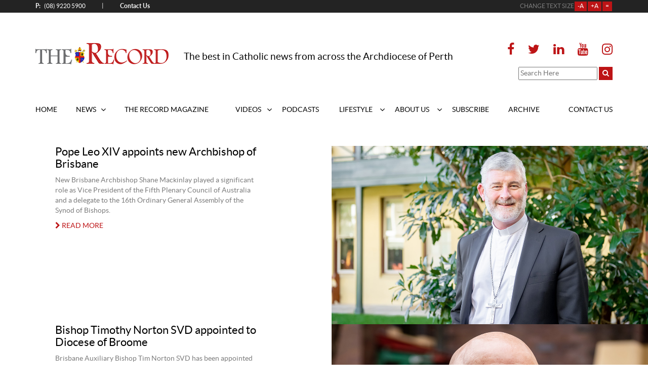

--- FILE ---
content_type: text/html; charset=UTF-8
request_url: https://therecord.com.au/news/tag/brisbane/
body_size: 13764
content:
<!DOCTYPE html>
<html class="no-js" lang="en-GB">
<head>
	<meta charset="UTF-8">
	<meta name="SKYPE_TOOLBAR" content="SKYPE_TOOLBAR_PARSER_COMPATIBLE">
	<meta name="viewport" content="width=device-width, initial-scale=1">
	<meta http-equiv="X-UA-Compatible" content="IE=edge">
<script type="text/javascript">
/* <![CDATA[ */
 var gform;gform||(document.addEventListener("gform_main_scripts_loaded",function(){gform.scriptsLoaded=!0}),window.addEventListener("DOMContentLoaded",function(){gform.domLoaded=!0}),gform={domLoaded:!1,scriptsLoaded:!1,initializeOnLoaded:function(o){gform.domLoaded&&gform.scriptsLoaded?o():!gform.domLoaded&&gform.scriptsLoaded?window.addEventListener("DOMContentLoaded",o):document.addEventListener("gform_main_scripts_loaded",o)},hooks:{action:{},filter:{}},addAction:function(o,n,r,t){gform.addHook("action",o,n,r,t)},addFilter:function(o,n,r,t){gform.addHook("filter",o,n,r,t)},doAction:function(o){gform.doHook("action",o,arguments)},applyFilters:function(o){return gform.doHook("filter",o,arguments)},removeAction:function(o,n){gform.removeHook("action",o,n)},removeFilter:function(o,n,r){gform.removeHook("filter",o,n,r)},addHook:function(o,n,r,t,i){null==gform.hooks[o][n]&&(gform.hooks[o][n]=[]);var e=gform.hooks[o][n];null==i&&(i=n+"_"+e.length),gform.hooks[o][n].push({tag:i,callable:r,priority:t=null==t?10:t})},doHook:function(n,o,r){var t;if(r=Array.prototype.slice.call(r,1),null!=gform.hooks[n][o]&&((o=gform.hooks[n][o]).sort(function(o,n){return o.priority-n.priority}),o.forEach(function(o){"function"!=typeof(t=o.callable)&&(t=window[t]),"action"==n?t.apply(null,r):r[0]=t.apply(null,r)})),"filter"==n)return r[0]},removeHook:function(o,n,t,i){var r;null!=gform.hooks[o][n]&&(r=(r=gform.hooks[o][n]).filter(function(o,n,r){return!!(null!=i&&i!=o.tag||null!=t&&t!=o.priority)}),gform.hooks[o][n]=r)}}); 
/* ]]> */
</script>

	<link rel="pingback" href="https://therecord.com.au/xmlrpc.php" />
	<link rel="apple-touch-icon" sizes="76x76" href="/apple-touch-icon.png">
	<link rel="icon" type="image/png" sizes="32x32" href="/favicon-32x32.png">
	<link rel="icon" type="image/png" sizes="16x16" href="/favicon-16x16.png">
	<link rel="manifest" href="/manifest.json">
	<link rel="mask-icon" href="/safari-pinned-tab.svg" color="#5bbad5">
	<link rel="stylesheet" href="https://therecord.com.au/wp-content/themes/titan/style.css" type="text/css" media="all">
	<meta name="theme-color" content="#ffffff">
	<script src="https://maps.googleapis.com/maps/api/js?key=AIzaSyA2hBYcBGWvchDKEqU14-m8L2K9NZA-r48"></script>
	<meta name='robots' content='index, follow, max-image-preview:large, max-snippet:-1, max-video-preview:-1' />

	<!-- This site is optimized with the Yoast SEO plugin v20.10 - https://yoast.com/wordpress/plugins/seo/ -->
	<title>Brisbane Archives | The Record</title>
	<link rel="canonical" href="https://therecord.com.au/news/tag/brisbane/" />
	<meta property="og:locale" content="en_GB" />
	<meta property="og:type" content="article" />
	<meta property="og:title" content="Brisbane Archives | The Record" />
	<meta property="og:url" content="https://therecord.com.au/news/tag/brisbane/" />
	<meta property="og:site_name" content="The Record" />
	<script type="application/ld+json" class="yoast-schema-graph">{"@context":"https://schema.org","@graph":[{"@type":"CollectionPage","@id":"https://therecord.com.au/news/tag/brisbane/","url":"https://therecord.com.au/news/tag/brisbane/","name":"Brisbane Archives | The Record","isPartOf":{"@id":"https://therecord.com.au/#website"},"primaryImageOfPage":{"@id":"https://therecord.com.au/news/tag/brisbane/#primaryimage"},"image":{"@id":"https://therecord.com.au/news/tag/brisbane/#primaryimage"},"thumbnailUrl":"https://do8h0zazxovw4.cloudfront.net/2025/06/Bishop-Shane-Mackinlay-2022-05-d-5_webcropped.jpg","breadcrumb":{"@id":"https://therecord.com.au/news/tag/brisbane/#breadcrumb"},"inLanguage":"en-GB"},{"@type":"ImageObject","inLanguage":"en-GB","@id":"https://therecord.com.au/news/tag/brisbane/#primaryimage","url":"https://do8h0zazxovw4.cloudfront.net/2025/06/Bishop-Shane-Mackinlay-2022-05-d-5_webcropped.jpg","contentUrl":"https://do8h0zazxovw4.cloudfront.net/2025/06/Bishop-Shane-Mackinlay-2022-05-d-5_webcropped.jpg","width":1200,"height":675,"caption":"Pope Francis appointed Bishop Mackinlay as the eighth Bishop of Sandhurst in July 2019. Photo: Supplied/ACBC."},{"@type":"BreadcrumbList","@id":"https://therecord.com.au/news/tag/brisbane/#breadcrumb","itemListElement":[{"@type":"ListItem","position":1,"name":"Home","item":"https://therecord.com.au/"},{"@type":"ListItem","position":2,"name":"Brisbane"}]},{"@type":"WebSite","@id":"https://therecord.com.au/#website","url":"https://therecord.com.au/","name":"The Record","description":"","potentialAction":[{"@type":"SearchAction","target":{"@type":"EntryPoint","urlTemplate":"https://therecord.com.au/?s={search_term_string}"},"query-input":"required name=search_term_string"}],"inLanguage":"en-GB"}]}</script>
	<!-- / Yoast SEO plugin. -->


<link rel='dns-prefetch' href='//www.google.com' />
<link rel='dns-prefetch' href='//www.googletagmanager.com' />
<link rel="alternate" type="application/rss+xml" title="The Record &raquo; Brisbane Tag Feed" href="https://therecord.com.au/news/tag/brisbane/feed/" />
<link rel='stylesheet' id='wp-block-library-css' href='https://therecord.com.au/wp-includes/css/dist/block-library/style.min.css' type='text/css' media='all' />
<link rel='stylesheet' id='wphb-1-css' href='https://therecord.com.au/wp-content/uploads/hummingbird-assets/ffad4c0b2145f199d67ea7719cc73a97.css' type='text/css' media='all' />
<style id='classic-theme-styles-inline-css' type='text/css'>
/*! This file is auto-generated */
.wp-block-button__link{color:#fff;background-color:#32373c;border-radius:9999px;box-shadow:none;text-decoration:none;padding:calc(.667em + 2px) calc(1.333em + 2px);font-size:1.125em}.wp-block-file__button{background:#32373c;color:#fff;text-decoration:none}
</style>
<style id='global-styles-inline-css' type='text/css'>
body{--wp--preset--color--black: #000000;--wp--preset--color--cyan-bluish-gray: #abb8c3;--wp--preset--color--white: #ffffff;--wp--preset--color--pale-pink: #f78da7;--wp--preset--color--vivid-red: #cf2e2e;--wp--preset--color--luminous-vivid-orange: #ff6900;--wp--preset--color--luminous-vivid-amber: #fcb900;--wp--preset--color--light-green-cyan: #7bdcb5;--wp--preset--color--vivid-green-cyan: #00d084;--wp--preset--color--pale-cyan-blue: #8ed1fc;--wp--preset--color--vivid-cyan-blue: #0693e3;--wp--preset--color--vivid-purple: #9b51e0;--wp--preset--gradient--vivid-cyan-blue-to-vivid-purple: linear-gradient(135deg,rgba(6,147,227,1) 0%,rgb(155,81,224) 100%);--wp--preset--gradient--light-green-cyan-to-vivid-green-cyan: linear-gradient(135deg,rgb(122,220,180) 0%,rgb(0,208,130) 100%);--wp--preset--gradient--luminous-vivid-amber-to-luminous-vivid-orange: linear-gradient(135deg,rgba(252,185,0,1) 0%,rgba(255,105,0,1) 100%);--wp--preset--gradient--luminous-vivid-orange-to-vivid-red: linear-gradient(135deg,rgba(255,105,0,1) 0%,rgb(207,46,46) 100%);--wp--preset--gradient--very-light-gray-to-cyan-bluish-gray: linear-gradient(135deg,rgb(238,238,238) 0%,rgb(169,184,195) 100%);--wp--preset--gradient--cool-to-warm-spectrum: linear-gradient(135deg,rgb(74,234,220) 0%,rgb(151,120,209) 20%,rgb(207,42,186) 40%,rgb(238,44,130) 60%,rgb(251,105,98) 80%,rgb(254,248,76) 100%);--wp--preset--gradient--blush-light-purple: linear-gradient(135deg,rgb(255,206,236) 0%,rgb(152,150,240) 100%);--wp--preset--gradient--blush-bordeaux: linear-gradient(135deg,rgb(254,205,165) 0%,rgb(254,45,45) 50%,rgb(107,0,62) 100%);--wp--preset--gradient--luminous-dusk: linear-gradient(135deg,rgb(255,203,112) 0%,rgb(199,81,192) 50%,rgb(65,88,208) 100%);--wp--preset--gradient--pale-ocean: linear-gradient(135deg,rgb(255,245,203) 0%,rgb(182,227,212) 50%,rgb(51,167,181) 100%);--wp--preset--gradient--electric-grass: linear-gradient(135deg,rgb(202,248,128) 0%,rgb(113,206,126) 100%);--wp--preset--gradient--midnight: linear-gradient(135deg,rgb(2,3,129) 0%,rgb(40,116,252) 100%);--wp--preset--font-size--small: 13px;--wp--preset--font-size--medium: 20px;--wp--preset--font-size--large: 36px;--wp--preset--font-size--x-large: 42px;--wp--preset--spacing--20: 0.44rem;--wp--preset--spacing--30: 0.67rem;--wp--preset--spacing--40: 1rem;--wp--preset--spacing--50: 1.5rem;--wp--preset--spacing--60: 2.25rem;--wp--preset--spacing--70: 3.38rem;--wp--preset--spacing--80: 5.06rem;--wp--preset--shadow--natural: 6px 6px 9px rgba(0, 0, 0, 0.2);--wp--preset--shadow--deep: 12px 12px 50px rgba(0, 0, 0, 0.4);--wp--preset--shadow--sharp: 6px 6px 0px rgba(0, 0, 0, 0.2);--wp--preset--shadow--outlined: 6px 6px 0px -3px rgba(255, 255, 255, 1), 6px 6px rgba(0, 0, 0, 1);--wp--preset--shadow--crisp: 6px 6px 0px rgba(0, 0, 0, 1);}:where(.is-layout-flex){gap: 0.5em;}:where(.is-layout-grid){gap: 0.5em;}body .is-layout-flex{display: flex;}body .is-layout-flex{flex-wrap: wrap;align-items: center;}body .is-layout-flex > *{margin: 0;}body .is-layout-grid{display: grid;}body .is-layout-grid > *{margin: 0;}:where(.wp-block-columns.is-layout-flex){gap: 2em;}:where(.wp-block-columns.is-layout-grid){gap: 2em;}:where(.wp-block-post-template.is-layout-flex){gap: 1.25em;}:where(.wp-block-post-template.is-layout-grid){gap: 1.25em;}.has-black-color{color: var(--wp--preset--color--black) !important;}.has-cyan-bluish-gray-color{color: var(--wp--preset--color--cyan-bluish-gray) !important;}.has-white-color{color: var(--wp--preset--color--white) !important;}.has-pale-pink-color{color: var(--wp--preset--color--pale-pink) !important;}.has-vivid-red-color{color: var(--wp--preset--color--vivid-red) !important;}.has-luminous-vivid-orange-color{color: var(--wp--preset--color--luminous-vivid-orange) !important;}.has-luminous-vivid-amber-color{color: var(--wp--preset--color--luminous-vivid-amber) !important;}.has-light-green-cyan-color{color: var(--wp--preset--color--light-green-cyan) !important;}.has-vivid-green-cyan-color{color: var(--wp--preset--color--vivid-green-cyan) !important;}.has-pale-cyan-blue-color{color: var(--wp--preset--color--pale-cyan-blue) !important;}.has-vivid-cyan-blue-color{color: var(--wp--preset--color--vivid-cyan-blue) !important;}.has-vivid-purple-color{color: var(--wp--preset--color--vivid-purple) !important;}.has-black-background-color{background-color: var(--wp--preset--color--black) !important;}.has-cyan-bluish-gray-background-color{background-color: var(--wp--preset--color--cyan-bluish-gray) !important;}.has-white-background-color{background-color: var(--wp--preset--color--white) !important;}.has-pale-pink-background-color{background-color: var(--wp--preset--color--pale-pink) !important;}.has-vivid-red-background-color{background-color: var(--wp--preset--color--vivid-red) !important;}.has-luminous-vivid-orange-background-color{background-color: var(--wp--preset--color--luminous-vivid-orange) !important;}.has-luminous-vivid-amber-background-color{background-color: var(--wp--preset--color--luminous-vivid-amber) !important;}.has-light-green-cyan-background-color{background-color: var(--wp--preset--color--light-green-cyan) !important;}.has-vivid-green-cyan-background-color{background-color: var(--wp--preset--color--vivid-green-cyan) !important;}.has-pale-cyan-blue-background-color{background-color: var(--wp--preset--color--pale-cyan-blue) !important;}.has-vivid-cyan-blue-background-color{background-color: var(--wp--preset--color--vivid-cyan-blue) !important;}.has-vivid-purple-background-color{background-color: var(--wp--preset--color--vivid-purple) !important;}.has-black-border-color{border-color: var(--wp--preset--color--black) !important;}.has-cyan-bluish-gray-border-color{border-color: var(--wp--preset--color--cyan-bluish-gray) !important;}.has-white-border-color{border-color: var(--wp--preset--color--white) !important;}.has-pale-pink-border-color{border-color: var(--wp--preset--color--pale-pink) !important;}.has-vivid-red-border-color{border-color: var(--wp--preset--color--vivid-red) !important;}.has-luminous-vivid-orange-border-color{border-color: var(--wp--preset--color--luminous-vivid-orange) !important;}.has-luminous-vivid-amber-border-color{border-color: var(--wp--preset--color--luminous-vivid-amber) !important;}.has-light-green-cyan-border-color{border-color: var(--wp--preset--color--light-green-cyan) !important;}.has-vivid-green-cyan-border-color{border-color: var(--wp--preset--color--vivid-green-cyan) !important;}.has-pale-cyan-blue-border-color{border-color: var(--wp--preset--color--pale-cyan-blue) !important;}.has-vivid-cyan-blue-border-color{border-color: var(--wp--preset--color--vivid-cyan-blue) !important;}.has-vivid-purple-border-color{border-color: var(--wp--preset--color--vivid-purple) !important;}.has-vivid-cyan-blue-to-vivid-purple-gradient-background{background: var(--wp--preset--gradient--vivid-cyan-blue-to-vivid-purple) !important;}.has-light-green-cyan-to-vivid-green-cyan-gradient-background{background: var(--wp--preset--gradient--light-green-cyan-to-vivid-green-cyan) !important;}.has-luminous-vivid-amber-to-luminous-vivid-orange-gradient-background{background: var(--wp--preset--gradient--luminous-vivid-amber-to-luminous-vivid-orange) !important;}.has-luminous-vivid-orange-to-vivid-red-gradient-background{background: var(--wp--preset--gradient--luminous-vivid-orange-to-vivid-red) !important;}.has-very-light-gray-to-cyan-bluish-gray-gradient-background{background: var(--wp--preset--gradient--very-light-gray-to-cyan-bluish-gray) !important;}.has-cool-to-warm-spectrum-gradient-background{background: var(--wp--preset--gradient--cool-to-warm-spectrum) !important;}.has-blush-light-purple-gradient-background{background: var(--wp--preset--gradient--blush-light-purple) !important;}.has-blush-bordeaux-gradient-background{background: var(--wp--preset--gradient--blush-bordeaux) !important;}.has-luminous-dusk-gradient-background{background: var(--wp--preset--gradient--luminous-dusk) !important;}.has-pale-ocean-gradient-background{background: var(--wp--preset--gradient--pale-ocean) !important;}.has-electric-grass-gradient-background{background: var(--wp--preset--gradient--electric-grass) !important;}.has-midnight-gradient-background{background: var(--wp--preset--gradient--midnight) !important;}.has-small-font-size{font-size: var(--wp--preset--font-size--small) !important;}.has-medium-font-size{font-size: var(--wp--preset--font-size--medium) !important;}.has-large-font-size{font-size: var(--wp--preset--font-size--large) !important;}.has-x-large-font-size{font-size: var(--wp--preset--font-size--x-large) !important;}
.wp-block-navigation a:where(:not(.wp-element-button)){color: inherit;}
:where(.wp-block-post-template.is-layout-flex){gap: 1.25em;}:where(.wp-block-post-template.is-layout-grid){gap: 1.25em;}
:where(.wp-block-columns.is-layout-flex){gap: 2em;}:where(.wp-block-columns.is-layout-grid){gap: 2em;}
.wp-block-pullquote{font-size: 1.5em;line-height: 1.6;}
</style>
<link rel='stylesheet' id='titan-toolbox-css' href='https://therecord.com.au/wp-content/plugins/titan-toolbox/css/style.min.css' type='text/css' media='all' />
<link rel='stylesheet' id='wp-components-css' href='https://therecord.com.au/wp-includes/css/dist/components/style.min.css' type='text/css' media='all' />
<link rel='stylesheet' id='wphb-2-css' href='https://therecord.com.au/wp-content/uploads/hummingbird-assets/2697904b6daf9409d7a446bce8259dcb.css' type='text/css' media='all' />
<script type="text/javascript" id="wphb-3-js-before">
/* <![CDATA[ */
jQuery.migrateMute = true;
/* ]]> */
</script>
<script type="text/javascript" src="https://therecord.com.au/wp-content/uploads/hummingbird-assets/a85252d12a514fb1e4045cbfa521a700.js" id="wphb-3-js"></script>
<script type="text/javascript" id="jwppp-licence-js-extra">
/* <![CDATA[ */
var data = {"licence":""};
/* ]]> */
</script>
<script type="text/javascript" src="https://therecord.com.au/wp-content/plugins/jw-player-7-for-wp/js/jwppp-licence.js" id="jwppp-licence-js"></script>

<!-- Google Analytics snippet added by Site Kit -->
<script type="text/javascript" src="https://www.googletagmanager.com/gtag/js?id=UA-30715475-1" id="google_gtagjs-js" async></script>
<script type="text/javascript" id="google_gtagjs-js-after">
/* <![CDATA[ */
window.dataLayer = window.dataLayer || [];function gtag(){dataLayer.push(arguments);}
gtag('set', 'linker', {"domains":["therecord.com.au"]} );
gtag("js", new Date());
gtag("set", "developer_id.dZTNiMT", true);
gtag("config", "UA-30715475-1", {"anonymize_ip":true});
gtag("config", "G-3TZZ9TH1PM");
/* ]]> */
</script>

<!-- End Google Analytics snippet added by Site Kit -->
<link rel="https://api.w.org/" href="https://therecord.com.au/wp-json/" /><link rel="alternate" type="application/json" href="https://therecord.com.au/wp-json/wp/v2/tags/2866" /><link rel="EditURI" type="application/rsd+xml" title="RSD" href="https://therecord.com.au/xmlrpc.php?rsd" />
<script id="mcjs">!function(c,h,i,m,p){m=c.createElement(h),p=c.getElementsByTagName(h)[0],m.async=1,m.src=i,p.parentNode.insertBefore(m,p)}(document,"script","https://chimpstatic.com/mcjs-connected/js/users/9784634023864447682be2b8e/31a7b36c9234872089bcfc7b9.js");</script>
<!-- Start of HubSpot Embed Code --> <script type="text/javascript" id="hs-script-loader" async defer src="//js-ap1.hs-scripts.com/442422956.js"></script> <!-- End of HubSpot Embed Code -->
<meta name="generator" content="Site Kit by Google 1.103.0" />		<style type="text/css" id="wp-custom-css">
			.footer #ct14.info a:hover{
	color: #bd1416;
}
#ct19 {
	min-height: 55px;
	display:flex;
	align-items:center;
	margin-bottom: 0;
}
#home-subscribe-block {
	max-height: 227px;
	height: 227px;
}
		</style>
			</head>
<body class="archive tag tag-brisbane tag-2866 post-pope-leo-xiv-appoints-new-archbishop-of-brisbane" itemscope itemtype="http://schema.org/WebPage">
<div class="wrapper">
	<div class="header header-inner">
	

<div class="header__top" id="ct12">
	<div class="container">
		<div class="row">
			<div class="col-sm-6">

					<div class="hcontacts">
					    <div class="match-height-row hcontacts-inner">
					        <div>
										                  <a class="hphone" href="tel:+61892205900">
			                    <span>P:</span> (08) 9220 5900			                  </a>
							
														<span class="hbreaker">|</span>
							
															<a class="email" href="/contact-us">
								    <span>Contact Us</span>
							    </a>
														</div>
						</div>
					</div>

			</div><!-- col -->

				<div class="col-sm-6">
					<div class="match-height-row fontresizewrap">
						<span>CHANGE TEXT SIZE</span>

						<button id="btndecrease" class="font-adjust-btn">-A</button>
						<button id="btnincrease" class="font-adjust-btn">+A</button>
						<button id="btnreset" class="font-adjust-btn">=</button>
					</div>
				</div><!-- col -->
		</div><!-- row -->
	</div>
</div>


<div class="header__middle">
	<div class="container">
		<!-- <div class="row">
			<div class="col-xs-12 col-lg-push-1 col-lg-10"> -->
				<div class="row">
					<div class="col-xs-12 col-md-3 col-lg-3">
						<div class="header__middle-logo">
							<a href="/" aria-label="Our Logo. Click to visit the homepage.">
								<span aria-hidden="true">
									<img width="265" height="42" src="https://do8h0zazxovw4.cloudfront.net/2017/06/recordlogo.png" class="img-responsive" alt="The Record" title="The Record" decoding="async" />								</span>
							</a>
						</div>
					</div>

					<div class="col-xs-12 col-sm-7 col-md-6">
						<div class="tagline">
							<div class="tagline-text" id="ct19">
								The best in Catholic news from across the Archdiocese of Perth							</div>
																				</div>
					</div>

					<div class="col-xs-12 col-sm-5 col-md-3 col-lg-3">
						<div id="headerSocialMenu" class="pre-footer__social-media">
																			<a  target="_blank" rel="noreferrer" title="Our Facebook page" aria-label="Our Facebook page" href="https://www.facebook.com/TheRecordPerth/" class="td-track-event" data-ga-category="Social" data-ga-action="Click" data-ga-label="Facebook">
											<i class="fa fa-facebook" aria-hidden="true"></i>
										</a>
																			<a  target="_blank" rel="noreferrer" title="Our Twitter page" aria-label="Our Twitter page" href="https://twitter.com/TheRecordPerth" class="td-track-event" data-ga-category="Social" data-ga-action="Click" data-ga-label="Twitter">
											<i class="fa fa-twitter" aria-hidden="true"></i>
										</a>
																			<a  target="_blank" rel="noreferrer" title="Our Linked In page" aria-label="Our Linked In page" href="https://www.linkedin.com/company/therecordperth" class="td-track-event" data-ga-category="Social" data-ga-action="Click" data-ga-label="Linked In">
											<i class="fa fa-linkedin" aria-hidden="true"></i>
										</a>
																			<a  target="_blank" rel="noreferrer" title="Our Youtube page" aria-label="Our Youtube page" href="https://www.youtube.com/TheRecordPerth" class="td-track-event" data-ga-category="Social" data-ga-action="Click" data-ga-label="Youtube">
											<i class="fa fa-youtube" aria-hidden="true"></i>
										</a>
																			<a  target="_blank" rel="noreferrer" title="Our Instagram page" aria-label="Our Instagram page" href="https://www.instagram.com/TheRecordPerth" class="td-track-event" data-ga-category="Social" data-ga-action="Click" data-ga-label="Instagram">
											<i class="fa fa-instagram" aria-hidden="true"></i>
										</a>
															</div>
						<div id="search-form-wrapper">
							<form class="search-form clearfix" role="search" method="get" action="https://therecord.com.au/">
	<input type="text" value="" placeholder="Search Here" name="s" id="s" />
	<button type="submit" class="search-form__submit" name="searchsubmit">
		<i class="fa fa-search" aria-hidden="true"></i>
	</button>
</form>
						</div>
					</div>

				</div>
		<!-- 	</div>
				</div> -->
	</div>
</div>



<div class="header__menucontainer">
	<div class="container">
	<!-- 	<div class="row">
		<div class="col-xs-12 col-lg-push-1 col-lg-10"> -->
				<div class="visible-xs visible-sm hidden-md hidden-lg">
				    <button type="button" class="navbar-toggle header__menu-bar collapsed" data-toggle="collapse" data-target=".global-navigation" aria-expanded="false">
				      <span class="icon-bar"></span>
				      <span class="icon-bar"></span>
				      <span class="icon-bar"></span>
				      <span class="icon-bar"></span>
				      <span class="icon-bar"></span>
				      <span class="icon-bar"></span>
				    </button>
				</div>
				<div class="collapse navbar-collapse global-navigation">
				<div id="top-menu" class="nav navbar-nav header__menu"><ul id="menu-top-menu" class="nav navbar-nav"><li id="menu-item-722" class="menu-item menu-item-type-post_type menu-item-object-page menu-item-home menu-item-722"><a href="https://therecord.com.au/">HOME</a></li>
<li id="menu-item-15461" class="menu-item menu-item-type-post_type menu-item-object-page menu-item-has-children menu-item-15461 dropdown"><a data-toggle="dropdown" class="dropdown-toggle" aria-haspopup="true" href="https://therecord.com.au/local/">NEWS <span class="caret"></span></a>
<ul role="menu" class="dropdown-menu">
	<li id="menu-item-357348" class="menu-item menu-item-type-post_type menu-item-object-page menu-item-357348"><a href="https://therecord.com.au/local/archbishop-timothy-costelloe-sdb/">ARCHBISHOP TIMOTHY COSTELLOE SDB</a></li>
	<li id="menu-item-357352" class="menu-item menu-item-type-post_type menu-item-object-page menu-item-357352"><a href="https://therecord.com.au/local/auxiliary-bishop-don-sproxton/">AUXILIARY BISHOP DON SPROXTON</a></li>
	<li id="menu-item-15451" class="menu-item menu-item-type-post_type menu-item-object-page menu-item-15451"><a href="https://therecord.com.au/national/">NATIONAL</a></li>
	<li id="menu-item-15441" class="menu-item menu-item-type-post_type menu-item-object-page menu-item-has-children menu-item-15441 dropdown"><a href="https://therecord.com.au/international/">INTERNATIONAL <span class="caret"></span></a>
	<ul role="menu" class="dropdown-menu">
		<li id="menu-item-354757" class="menu-item menu-item-type-post_type menu-item-object-page menu-item-354757"><a href="https://therecord.com.au/international/pope-francis/">POPE FRANCIS</a></li>
		<li id="menu-item-355005" class="menu-item menu-item-type-post_type menu-item-object-page menu-item-355005"><a href="https://therecord.com.au/international/pope-emeritus-benedict-xvi/">POPE BENEDICT XVI</a></li>
		<li id="menu-item-355001" class="menu-item menu-item-type-post_type menu-item-object-page menu-item-355001"><a href="https://therecord.com.au/international/pope-st-john-paul-ii/">POPE ST JOHN PAUL II</a></li>
		<li id="menu-item-366294" class="menu-item menu-item-type-post_type menu-item-object-page menu-item-366294"><a href="https://therecord.com.au/international/synod-2023-2024/">SYNOD 2023-2024</a></li>
	</ul>
</li>
	<li id="menu-item-350107" class="menu-item menu-item-type-post_type menu-item-object-page menu-item-350107"><a href="https://therecord.com.au/local/obituaries/">OBITUARIES</a></li>
	<li id="menu-item-350111" class="menu-item menu-item-type-post_type menu-item-object-page menu-item-350111"><a href="https://therecord.com.au/local/plenary-council/">PLENARY COUNCIL</a></li>
	<li id="menu-item-352956" class="menu-item menu-item-type-post_type menu-item-object-page menu-item-352956"><a href="https://therecord.com.au/local/archdiocesan-plan/">ARCHDIOCESAN PLAN</a></li>
</ul>
</li>
<li id="menu-item-350202" class="menu-item menu-item-type-post_type menu-item-object-page menu-item-350202"><a href="https://therecord.com.au/the-record-magazine/">THE RECORD MAGAZINE</a></li>
<li id="menu-item-350039" class="menu-item menu-item-type-post_type menu-item-object-page menu-item-has-children menu-item-350039 dropdown"><a data-toggle="dropdown" class="dropdown-toggle" aria-haspopup="true" href="https://therecord.com.au/videos/">VIDEOS <span class="caret"></span></a>
<ul role="menu" class="dropdown-menu">
	<li id="menu-item-351837" class="menu-item menu-item-type-post_type menu-item-object-page menu-item-351837"><a href="https://therecord.com.au/live-feed/">LIVESTREAM</a></li>
</ul>
</li>
<li id="menu-item-350044" class="menu-item menu-item-type-post_type menu-item-object-page menu-item-350044"><a href="https://therecord.com.au/podcasts/">PODCASTS</a></li>
<li id="menu-item-15431" class="menu-item menu-item-type-post_type menu-item-object-page menu-item-has-children menu-item-15431 dropdown"><a data-toggle="dropdown" class="dropdown-toggle" aria-haspopup="true" href="https://therecord.com.au/lifestyle/">LIFESTYLE <span class="caret"></span></a>
<ul role="menu" class="dropdown-menu">
	<li id="menu-item-350031" class="menu-item menu-item-type-post_type menu-item-object-page menu-item-350031"><a href="https://therecord.com.au/lifestyle/book-reviews/">BOOK REVIEWS</a></li>
	<li id="menu-item-350022" class="menu-item menu-item-type-post_type menu-item-object-page menu-item-350022"><a href="https://therecord.com.au/lifestyle/movie-reviews/">MOVIE REVIEWS</a></li>
	<li id="menu-item-349632" class="menu-item menu-item-type-post_type menu-item-object-page menu-item-349632"><a href="https://therecord.com.au/lifestyle/recipes/">RECIPES</a></li>
</ul>
</li>
<li id="menu-item-712" class="menu-item menu-item-type-post_type menu-item-object-page menu-item-has-children menu-item-712 dropdown"><a data-toggle="dropdown" class="dropdown-toggle" aria-haspopup="true" href="https://therecord.com.au/about-us/">ABOUT US <span class="caret"></span></a>
<ul role="menu" class="dropdown-menu">
	<li id="menu-item-15992" class="menu-item menu-item-type-post_type menu-item-object-page menu-item-15992"><a href="https://therecord.com.au/faqs/">FAQ</a></li>
</ul>
</li>
<li id="menu-item-15471" class="menu-item menu-item-type-post_type menu-item-object-page menu-item-15471"><a href="https://therecord.com.au/subscribe/">SUBSCRIBE</a></li>
<li id="menu-item-358930" class="menu-item menu-item-type-post_type menu-item-object-page menu-item-358930"><a href="https://therecord.com.au/archive/">ARCHIVE</a></li>
<li id="menu-item-702" class="menu-item menu-item-type-post_type menu-item-object-page menu-item-702"><a href="https://therecord.com.au/contact-us/">CONTACT US</a></li>
</ul></div>				</div>
		<!-- 	</div>
				</div> -->
	</div>
</div>

	</div>

<div class="main-content">
    <div class="container-fluid">
        <div class="row">
            <div class="col-xs-12 col-md-10 col-md-push-1">
                            </div>
        </div><!-- .row -->
    </div><!-- .container -->
</div><!-- main-content -->
                                        
                    <div class="posts infinite">
                    <div class="posts__item infinite__item">
    <div class="row">
        <div class="posts__item-content col-xs-12 col-sm-6 match-height-row">
            <div class="row">
                <div class="posts__item-info col-xs-12 col-md-10 col-md-push-1 col-lg-8 col-lg-push-2">
                    <h2 class="posts__item-title">
                        Pope Leo XIV appoints new Archbishop of Brisbane                    </h2>
                    <div class="posts__item-desc">
                        <p>New Brisbane Archbishop Shane Mackinlay played a significant role as Vice President of the Fifth Plenary Council of Australia and a delegate to the 16th Ordinary General Assembly of the Synod of Bishops.</p>
                    </div>
                    <div class="posts__item-readmore">
                        <a href="https://therecord.com.au/news/national/pope-leo-xiv-appoints-new-archbishop-of-brisbane/">
                          <i class="fa fa-chevron-right" aria-hidden="true"></i> READ MORE                        </a>
                    </div>
                </div>
            </div>
        </div>
        <div class="posts__item-thumb col-xs-12 col-sm-6 match-height-row">
            <img width="1200" height="675" src="https://do8h0zazxovw4.cloudfront.net/2025/06/Bishop-Shane-Mackinlay-2022-05-d-5_webcropped.jpg" class="img-responsive" alt="" decoding="async" fetchpriority="high" title="" />        </div>
    </div>
</div>
<div class="posts__item infinite__item">
    <div class="row">
        <div class="posts__item-content col-xs-12 col-sm-6 match-height-row">
            <div class="row">
                <div class="posts__item-info col-xs-12 col-md-10 col-md-push-1 col-lg-8 col-lg-push-2">
                    <h2 class="posts__item-title">
                        Bishop Timothy Norton SVD appointed to Diocese of Broome                    </h2>
                    <div class="posts__item-desc">
                        
Brisbane Auxiliary Bishop Tim Norton SVD has been appointed the third Bishop of Broome. Photo: Giovanni Portelli.



Pope Francis has appointed Auxiliary Bishop of Brisbane, the Most Reverend Timothy Norton SVD, to be the third Bishop of Broome, Monday 14 October 2024.



Bishop Norton was born in Sydney in 1958 and initially trained as a physiotherapist, working in inner-city Darlinghurst wit...                    </div>
                    <div class="posts__item-readmore">
                        <a href="https://therecord.com.au/news/news/bishop-timothy-norton-svd-appointed-to-diocese-of-broome/">
                          <i class="fa fa-chevron-right" aria-hidden="true"></i> READ MORE                        </a>
                    </div>
                </div>
            </div>
        </div>
        <div class="posts__item-thumb col-xs-12 col-sm-6 match-height-row">
            <img width="1200" height="675" src="https://do8h0zazxovw4.cloudfront.net/2024/10/2024-05-03-14-24-41-0368_web-cropped.jpg" class="img-responsive" alt="" decoding="async" title="" />        </div>
    </div>
</div>
<div class="posts__item infinite__item">
    <div class="row">
        <div class="posts__item-content col-xs-12 col-sm-6 match-height-row">
            <div class="row">
                <div class="posts__item-info col-xs-12 col-md-10 col-md-push-1 col-lg-8 col-lg-push-2">
                    <h2 class="posts__item-title">
                        Pope Francis appoints new Auxiliary Bishop for Brisbane                    </h2>
                    <div class="posts__item-desc">
                        <p>Divine Word priest Fr Tim Norton will become an Auxiliary Bishop in the Archdiocese of Brisbane. Fr Norton, who is currently in ministry in Italy, will early next year join Auxiliary Bishop Ken Howell in supporting Archbishop Mark Coleridge in serving the Catholics of Brisbane Archdiocese.</p>
                    </div>
                    <div class="posts__item-readmore">
                        <a href="https://therecord.com.au/news/national/pope-francis-appoints-new-auxiliary-bishop-for-brisbane/">
                          <i class="fa fa-chevron-right" aria-hidden="true"></i> READ MORE                        </a>
                    </div>
                </div>
            </div>
        </div>
        <div class="posts__item-thumb col-xs-12 col-sm-6 match-height-row">
            <img width="1920" height="1080" src="https://do8h0zazxovw4.cloudfront.net/2021/11/Social-Media-Fr-Tim-Norton-SVD_web.jpg" class="img-responsive" alt="" decoding="async" srcset="https://do8h0zazxovw4.cloudfront.net/2021/11/Social-Media-Fr-Tim-Norton-SVD_web-300x169.jpg 300w, https://do8h0zazxovw4.cloudfront.net/2021/11/Social-Media-Fr-Tim-Norton-SVD_web-768x432.jpg 768w, https://do8h0zazxovw4.cloudfront.net/2021/11/Social-Media-Fr-Tim-Norton-SVD_web-1024x576.jpg 1024w, https://do8h0zazxovw4.cloudfront.net/2021/11/Social-Media-Fr-Tim-Norton-SVD_web-750x422.jpg 750w, https://do8h0zazxovw4.cloudfront.net/2021/11/Social-Media-Fr-Tim-Norton-SVD_web.jpg 1920w" sizes="(max-width: 1920px) 100vw, 1920px" title="" />        </div>
    </div>
</div>
<div class="posts__item infinite__item">
    <div class="row">
        <div class="posts__item-content col-xs-12 col-sm-6 match-height-row">
            <div class="row">
                <div class="posts__item-info col-xs-12 col-md-10 col-md-push-1 col-lg-8 col-lg-push-2">
                    <h2 class="posts__item-title">
                        First Assembly a monument to grace and faith, says Archbishop Coleridge                    </h2>
                    <div class="posts__item-desc">
                        <p>Australian Catholic Bishops Conference President and Brisbane Archbishop Coleridge drew on the Gospel for Sunday’s First Assembly Closing Mass to see how the protagonist had similarities with the Council’s members.</p>
                    </div>
                    <div class="posts__item-readmore">
                        <a href="https://therecord.com.au/news/plenary-council/first-assembly-a-monument-to-grace-and-faith-says-archbishop-coleridge/">
                          <i class="fa fa-chevron-right" aria-hidden="true"></i> READ MORE                        </a>
                    </div>
                </div>
            </div>
        </div>
        <div class="posts__item-thumb col-xs-12 col-sm-6 match-height-row">
            <img width="1200" height="675" src="https://do8h0zazxovw4.cloudfront.net/2021/10/Arch-1_web.jpg" class="img-responsive" alt="" decoding="async" loading="lazy" srcset="https://do8h0zazxovw4.cloudfront.net/2021/10/Arch-1_web-300x169.jpg 300w, https://do8h0zazxovw4.cloudfront.net/2021/10/Arch-1_web-768x432.jpg 768w, https://do8h0zazxovw4.cloudfront.net/2021/10/Arch-1_web-1024x576.jpg 1024w, https://do8h0zazxovw4.cloudfront.net/2021/10/Arch-1_web-750x422.jpg 750w, https://do8h0zazxovw4.cloudfront.net/2021/10/Arch-1_web.jpg 1200w" sizes="(max-width: 1200px) 100vw, 1200px" title="" />        </div>
    </div>
</div>
                    </div>
                    <div class="pre-footer">
  <div class="container">
   <!--  <div class="row">

     <div class="col-xs-12 col-lg-push-1 col-lg-10"> -->

        <div class="row">

          <div class="col-xs-12 col-sm-5 col-lg-3 pre-footer--quicklinksection">

                      <h2 class="pre-footer--sectiontitle" id="ct13">QUICK LINKS</h2>
           
            <span class="pre-footer--sectionsubtitle" id="ct12">Pages</span>
            <ul class="pre-footer__menu"><li id="menu-item-11132" class="menu-item menu-item-type-post_type menu-item-object-page menu-item-home menu-item-11132"><a href="https://therecord.com.au/">HOME</a></li>
<li id="menu-item-15911" class="menu-item menu-item-type-post_type menu-item-object-page menu-item-15911"><a href="https://therecord.com.au/local/">NEWS</a></li>
<li id="menu-item-350201" class="menu-item menu-item-type-post_type menu-item-object-page menu-item-350201"><a href="https://therecord.com.au/the-record-magazine/">THE RECORD MAGAZINE</a></li>
<li id="menu-item-350179" class="menu-item menu-item-type-post_type menu-item-object-page menu-item-350179"><a href="https://therecord.com.au/videos/">VIDEOS</a></li>
<li id="menu-item-350178" class="menu-item menu-item-type-post_type menu-item-object-page menu-item-350178"><a href="https://therecord.com.au/podcasts/">PODCASTS</a></li>
<li id="menu-item-15881" class="menu-item menu-item-type-post_type menu-item-object-page menu-item-15881"><a href="https://therecord.com.au/lifestyle/">LIFESTYLE</a></li>
<li id="menu-item-11122" class="menu-item menu-item-type-post_type menu-item-object-page menu-item-11122"><a href="https://therecord.com.au/about-us/">ABOUT US</a></li>
<li id="menu-item-15921" class="menu-item menu-item-type-post_type menu-item-object-page menu-item-15921"><a href="https://therecord.com.au/subscribe/">SUBSCRIBE</a></li>
<li id="menu-item-11112" class="menu-item menu-item-type-post_type menu-item-object-page menu-item-11112"><a href="https://therecord.com.au/contact-us/">CONTACT US</a></li>
</ul>
          </div>

            <div class="col-xs-12 col-sm-7 col-lg-6 pre-footer--formsection">

                            <h2 class="pre-footer--sectiontitle" id="ct13">CONTACT US NOW</h2>
              
              <div class="pre-footer__contactform">
                <script type="text/javascript"></script>
                <div class='gf_browser_chrome gform_wrapper gform_legacy_markup_wrapper gform-theme--no-framework two-column_wrapper titan-contact-form_wrapper clearfix_wrapper' data-form-theme='legacy' data-form-index='0' id='gform_wrapper_2' ><div id='gf_2' class='gform_anchor' tabindex='-1'></div><form method='post' enctype='multipart/form-data' target='gform_ajax_frame_2' id='gform_2' class='two-column titan-contact-form clearfix' action='/news/tag/brisbane/#gf_2' data-formid='2' novalidate><div class='gf_invisible ginput_recaptchav3' data-sitekey='6LeRnwUjAAAAAFfczxPheEy2TP8vwUm_kDe4H4kz' data-tabindex='1000'><input id="input_eb9e6b8e87b4620ae0ba879e0d28e4c2" class="gfield_recaptcha_response" type="hidden" name="input_eb9e6b8e87b4620ae0ba879e0d28e4c2" value=""/></div>
                        <div class='gform-body gform_body'><ul id='gform_fields_2' class='gform_fields top_label form_sublabel_below description_below'><li id="field_2_7" class="gfield gfield--type-section gsection gform_column col-xs-12 col-sm-6 field_sublabel_below gfield--no-description field_description_below gfield_visibility_visible"  data-js-reload="field_2_7" ></li></ul><ul class="gform_fields top_label description_below gform_column col-xs-12 col-sm-6"><li class="gfield gsection empty"></li><li id="field_2_1" class="gfield gfield--type-text name gfield_contains_required field_sublabel_below gfield--no-description field_description_below gfield_visibility_visible"  data-js-reload="field_2_1" ><label class='gfield_label gform-field-label' for='input_2_1'>Full Name<span class="gfield_required"><span class="gfield_required gfield_required_asterisk">*</span></span></label><div class='ginput_container ginput_container_text'><input name='input_1' id='input_2_1' type='text' value='' class='medium'   tabindex='1001'  aria-required="true" aria-invalid="false"   /> </div></li><li id="field_2_4" class="gfield gfield--type-text phone gfield_contains_required field_sublabel_below gfield--no-description field_description_below gfield_visibility_visible"  data-js-reload="field_2_4" ><label class='gfield_label gform-field-label' for='input_2_4'>Phone Number<span class="gfield_required"><span class="gfield_required gfield_required_asterisk">*</span></span></label><div class='ginput_container ginput_container_text'><input name='input_4' id='input_2_4' type='text' value='' class='medium'   tabindex='1002'  aria-required="true" aria-invalid="false"   /> </div></li><li id="field_2_2" class="gfield gfield--type-email email gfield_contains_required field_sublabel_below gfield--no-description field_description_below gfield_visibility_visible"  data-js-reload="field_2_2" ><label class='gfield_label gform-field-label' for='input_2_2'>Email Address<span class="gfield_required"><span class="gfield_required gfield_required_asterisk">*</span></span></label><div class='ginput_container ginput_container_email'>
                            <input name='input_2' id='input_2_2' type='email' value='' class='medium' tabindex='1003'   aria-required="true" aria-invalid="false"  />
                        </div></li><li id="field_2_3" class="gfield gfield--type-text company-name field_sublabel_below gfield--no-description field_description_below gfield_visibility_visible"  data-js-reload="field_2_3" ><label class='gfield_label gform-field-label' for='input_2_3'>Company Name</label><div class='ginput_container ginput_container_text'><input name='input_3' id='input_2_3' type='text' value='' class='medium'   tabindex='1004'   aria-invalid="false"   /> </div></li><li id="field_2_8" class="gfield gfield--type-section gsection gform_column col-xs-12 col-sm-6 field_sublabel_below gfield--no-description field_description_below gfield_visibility_visible"  data-js-reload="field_2_8" ></li></ul><ul class="gform_fields top_label description_below gform_column col-xs-12 col-sm-6"><li class="gfield gsection empty"></li><li id="field_2_5" class="gfield gfield--type-textarea message field_sublabel_below gfield--no-description field_description_below gfield_visibility_visible"  data-js-reload="field_2_5" ><label class='gfield_label gform-field-label' for='input_2_5'>Your enquiry</label><div class='ginput_container ginput_container_textarea'><textarea name='input_5' id='input_2_5' class='textarea medium' tabindex='1005'     aria-invalid="false"   rows='10' cols='50'></textarea></div></li><li id="field_2_6" class="gfield gfield--type-hidden gform_hidden field_sublabel_below gfield--no-description field_description_below gfield_visibility_visible"  data-js-reload="field_2_6" ><div class='ginput_container ginput_container_text'><input name='input_6' id='input_2_6' type='hidden' class='gform_hidden'  aria-invalid="false" value='https://therecord.com.au/news/tag/brisbane/' /></div></li><li id="field_2_9" class="gfield gfield--type-honeypot gform_validation_container field_sublabel_below gfield--has-description field_description_below gfield_visibility_visible"  data-js-reload="field_2_9" ><label class='gfield_label gform-field-label' for='input_2_9'>Comments</label><div class='ginput_container'><input name='input_9' id='input_2_9' type='text' value='' autocomplete='new-password'/></div><div class='gfield_description' id='gfield_description_2_9'>This field is for validation purposes and should be left unchanged.</div></li></ul></div>
        <div class='gform_footer top_label'> <input type='submit' id='gform_submit_button_2' class='gform_button button' value='Send' tabindex='1006' onclick='if(window["gf_submitting_2"]){return false;}  if( !jQuery("#gform_2")[0].checkValidity || jQuery("#gform_2")[0].checkValidity()){window["gf_submitting_2"]=true;}  ' onkeypress='if( event.keyCode == 13 ){ if(window["gf_submitting_2"]){return false;} if( !jQuery("#gform_2")[0].checkValidity || jQuery("#gform_2")[0].checkValidity()){window["gf_submitting_2"]=true;}  jQuery("#gform_2").trigger("submit",[true]); }' /> <input type='hidden' name='gform_ajax' value='form_id=2&amp;title=&amp;description=&amp;tabindex=0&amp;theme=legacy' />
            <input type='hidden' class='gform_hidden' name='is_submit_2' value='1' />
            <input type='hidden' class='gform_hidden' name='gform_submit' value='2' />
            
            <input type='hidden' class='gform_hidden' name='gform_unique_id' value='' />
            <input type='hidden' class='gform_hidden' name='state_2' value='WyJbXSIsImQ0MzMxMzk1MWEwZTRkMjRiMWYxZmE2ZWM4YmMwZWQyIl0=' />
            <input type='hidden' class='gform_hidden' name='gform_target_page_number_2' id='gform_target_page_number_2' value='0' />
            <input type='hidden' class='gform_hidden' name='gform_source_page_number_2' id='gform_source_page_number_2' value='1' />
            <input type='hidden' name='gform_field_values' value='' />
            
        </div>
                        </form>
                        </div>
		                <iframe style='display:none;width:0px;height:0px;' src='about:blank' name='gform_ajax_frame_2' id='gform_ajax_frame_2' title='This iframe contains the logic required to handle Ajax powered Gravity Forms.'></iframe>
		                <script type="text/javascript">
/* <![CDATA[ */
 gform.initializeOnLoaded( function() {gformInitSpinner( 2, 'https://therecord.com.au/wp-content/plugins/gravityforms/images/spinner.svg', true );jQuery('#gform_ajax_frame_2').on('load',function(){var contents = jQuery(this).contents().find('*').html();var is_postback = contents.indexOf('GF_AJAX_POSTBACK') >= 0;if(!is_postback){return;}var form_content = jQuery(this).contents().find('#gform_wrapper_2');var is_confirmation = jQuery(this).contents().find('#gform_confirmation_wrapper_2').length > 0;var is_redirect = contents.indexOf('gformRedirect(){') >= 0;var is_form = form_content.length > 0 && ! is_redirect && ! is_confirmation;var mt = parseInt(jQuery('html').css('margin-top'), 10) + parseInt(jQuery('body').css('margin-top'), 10) + 100;if(is_form){jQuery('#gform_wrapper_2').html(form_content.html());if(form_content.hasClass('gform_validation_error')){jQuery('#gform_wrapper_2').addClass('gform_validation_error');} else {jQuery('#gform_wrapper_2').removeClass('gform_validation_error');}setTimeout( function() { /* delay the scroll by 50 milliseconds to fix a bug in chrome */ jQuery(document).scrollTop(jQuery('#gform_wrapper_2').offset().top - mt); }, 50 );if(window['gformInitDatepicker']) {gformInitDatepicker();}if(window['gformInitPriceFields']) {gformInitPriceFields();}var current_page = jQuery('#gform_source_page_number_2').val();gformInitSpinner( 2, 'https://therecord.com.au/wp-content/plugins/gravityforms/images/spinner.svg', true );jQuery(document).trigger('gform_page_loaded', [2, current_page]);window['gf_submitting_2'] = false;}else if(!is_redirect){var confirmation_content = jQuery(this).contents().find('.GF_AJAX_POSTBACK').html();if(!confirmation_content){confirmation_content = contents;}setTimeout(function(){jQuery('#gform_wrapper_2').replaceWith(confirmation_content);jQuery(document).scrollTop(jQuery('#gf_2').offset().top - mt);jQuery(document).trigger('gform_confirmation_loaded', [2]);window['gf_submitting_2'] = false;wp.a11y.speak(jQuery('#gform_confirmation_message_2').text());}, 50);}else{jQuery('#gform_2').append(contents);if(window['gformRedirect']) {gformRedirect();}}jQuery(document).trigger("gform_pre_post_render", [{ formId: "2", currentPage: "current_page", abort: function() { this.preventDefault(); } }]);                if (event.defaultPrevented) {                return;         }        const gformWrapperDiv = document.getElementById( "gform_wrapper_2" );        if ( gformWrapperDiv ) {            const visibilitySpan = document.createElement( "span" );            visibilitySpan.id = "gform_visibility_test_2";            gformWrapperDiv.insertAdjacentElement( "afterend", visibilitySpan );        }        const visibilityTestDiv = document.getElementById( "gform_visibility_test_2" );        let postRenderFired = false;                function triggerPostRender() {            if ( postRenderFired ) {                return;            }            postRenderFired = true;            jQuery( document ).trigger( 'gform_post_render', [2, current_page] );            gform.utils.trigger( { event: 'gform/postRender', native: false, data: { formId: 2, currentPage: current_page } } );            if ( visibilityTestDiv ) {                visibilityTestDiv.parentNode.removeChild( visibilityTestDiv );            }        }        function debounce( func, wait, immediate ) {            var timeout;            return function() {                var context = this, args = arguments;                var later = function() {                    timeout = null;                    if ( !immediate ) func.apply( context, args );                };                var callNow = immediate && !timeout;                clearTimeout( timeout );                timeout = setTimeout( later, wait );                if ( callNow ) func.apply( context, args );            };        }        const debouncedTriggerPostRender = debounce( function() {            triggerPostRender();        }, 200 );        if ( visibilityTestDiv && visibilityTestDiv.offsetParent === null ) {            const observer = new MutationObserver( ( mutations ) => {                mutations.forEach( ( mutation ) => {                    if ( mutation.type === 'attributes' && visibilityTestDiv.offsetParent !== null ) {                        debouncedTriggerPostRender();                        observer.disconnect();                    }                });            });            observer.observe( document.body, {                attributes: true,                childList: false,                subtree: true,                attributeFilter: [ 'style', 'class' ],            });        } else {            triggerPostRender();        }    } );} ); 
/* ]]> */
</script>
              </div>

            </div>

              <div class="col-xs-12 col-lg-3 pre-footer--contactinfosection">

                                <h2 class="pre-footer--sectiontitle" id="ct13">WHERE WE ARE</h2>
                



                  <div class="pre-footer__address">
                    <div class="pre-footer__addressinfo">
                      <div class="pre-footer__address-infoitem">

                                                      <div class="info-wrapper addresswrapper">
                                <div class="info-label" id="ct13">
                                  Physical Address
                                </div>
                                <div class="info" id="ct14">
                                  <div class="address">
                                    PO Box 3075 EAST PERTH WA 6892                                  </div>
                                </div>
                              </div>

                        
                                                      <div class="info-wrapper">
                                <div class="info-label" id="ct13">
                                  Phone
                                </div>
                                <div class="info" id="ct14">
                                  <a href="tel:+61892205900">
                                    (08) 9220 5900                                  </a>
                                </div>
                              </div>

                        
                                                        <div class="info-wrapper">
                                  <div class="info-label" id="ct13">
                                    Fax
                                  </div>
                                  <div class="info" id="ct14">
                                    (08) 9325 4580                                  </div>
                                </div>

                        
                                                      <div class="info-wrapper">
                                <div class="info-label" id="ct13">
                                  Email
                                </div>
                                <div class="info" id="ct14">
                                  <a href="/contact-us">
                                    Contact Us
                                  </a>
                                </div>
                              </div>
                        
                      </div> <!-- end of pre-footer__address-infoitem -->
                    </div> <!-- end of pre-footer__addressinfo -->

                  <div id="footerSocialMenu" class="pre-footer__social-media">
                                                  <a  target="_blank" rel="noreferrer" title="Our Facebook page" aria-label="Our Facebook page" href="https://www.facebook.com/TheRecordPerth/" class="td-track-event" data-ga-category="Social" data-ga-action="Click" data-ga-label="Facebook">
                            <i class="fa fa-facebook" aria-hidden="true"></i>
                          </a>
                                                  <a  target="_blank" rel="noreferrer" title="Our Twitter page" aria-label="Our Twitter page" href="https://twitter.com/TheRecordPerth" class="td-track-event" data-ga-category="Social" data-ga-action="Click" data-ga-label="Twitter">
                            <i class="fa fa-twitter" aria-hidden="true"></i>
                          </a>
                                                  <a  target="_blank" rel="noreferrer" title="Our Linked In page" aria-label="Our Linked In page" href="https://www.linkedin.com/company/therecordperth" class="td-track-event" data-ga-category="Social" data-ga-action="Click" data-ga-label="Linked In">
                            <i class="fa fa-linkedin" aria-hidden="true"></i>
                          </a>
                                                  <a  target="_blank" rel="noreferrer" title="Our Youtube page" aria-label="Our Youtube page" href="https://www.youtube.com/TheRecordPerth" class="td-track-event" data-ga-category="Social" data-ga-action="Click" data-ga-label="Youtube">
                            <i class="fa fa-youtube" aria-hidden="true"></i>
                          </a>
                                                  <a  target="_blank" rel="noreferrer" title="Our Instagram page" aria-label="Our Instagram page" href="https://www.instagram.com/TheRecordPerth" class="td-track-event" data-ga-category="Social" data-ga-action="Click" data-ga-label="Instagram">
                            <i class="fa fa-instagram" aria-hidden="true"></i>
                          </a>
                                          </div>



                  </div> <!-- end of pre-footer__address -->



                   







              </div><!-- end of pre-footer-contactinfosection -->

        </div> <!-- end of row -->
   <!--    </div>
       </div>  --><!-- end of row -->
  </div> <!-- end of container-fluid -->
</div>
<div class="footer">
	<div class="container">
		<!-- <div class="row">
			<div class="col-xs-12 col-lg-10 col-lg-push-1"> -->
				<div class="row">
					<div class="col-xs-12 col-md-4">
						<div class="footer__copyright" id="footer-col-left">Copyright &copy; 2026 The Record						</div>

					</div><!-- footer-inner-wrapper -->

					<div id="footer-col-center" class="col-xs-12 col-md-4 text-center">
						<div class="footer__menu clearfix"><ul id="menu-footer-menu" class="menu"><li id="menu-item-492" class="menu-item menu-item-type-post_type menu-item-object-page menu-item-492"><a href="https://therecord.com.au/contact-us/">Contact Us</a></li>
<li id="menu-item-482" class="menu-item menu-item-type-post_type menu-item-object-page menu-item-482"><a href="https://therecord.com.au/privacy-policy/">Privacy Policy</a></li>
<li id="menu-item-7932" class="menu-item menu-item-type-post_type menu-item-object-page menu-item-7932"><a href="https://therecord.com.au/sitemap/">Sitemap</a></li>
</ul></div>					</div>

					<div class="col-xs-12 col-md-4 info" id="footer-col-right">
					</div>
				</div>
		<!-- 	</div>
				</div> -->
	</div>
</div><!-- footer -->
	<div class="scroll-top--button">
	  <i class="fa fa-chevron-up fa-stack-1x fa-inverse foreground"></i>
	</div>
</div>

<script type="text/javascript" id="wphb-4-js-extra">
/* <![CDATA[ */
var gforms_recaptcha_recaptcha_strings = {"site_key":"6LeRnwUjAAAAAFfczxPheEy2TP8vwUm_kDe4H4kz","ajaxurl":"https:\/\/therecord.com.au\/wp-admin\/admin-ajax.php","nonce":"eb8e6d43cc"};;;var titan_settings = {"ajax_url":"https:\/\/therecord.com.au\/wp-admin\/admin-ajax.php"};;;var titan_toolbox = {"api_google_maps":"AIzaSyA2hBYcBGWvchDKEqU14-m8L2K9NZA-r48","templates":{"read_more":"<span class=\"btn btn-primary btn-lg btn-read-more\">Read more<\/span>","read_less":"<span class=\"btn btn-primary btn-lg btn-read-less\">Read less<\/span>"}};;;var coblocksTinyswiper = {"carouselPrevButtonAriaLabel":"Previous","carouselNextButtonAriaLabel":"Next","sliderImageAriaLabel":"Image"};
/* ]]> */
</script>
<script type="text/javascript" src="https://therecord.com.au/wp-content/uploads/hummingbird-assets/d5d8b83091e7669d6e262f66fbb4cc8b.js" id="wphb-4-js"></script>
<script type="text/javascript" id="wphb-4-js-after">
/* <![CDATA[ */
(function($){grecaptcha.ready(function(){$('.grecaptcha-badge').css('visibility','hidden');});})(jQuery);
/* ]]> */
</script>
<script type="text/javascript" src="https://therecord.com.au/wp-content/uploads/hummingbird-assets/c0b7f52689b8b22bdc54eca968342be9.js" id="wphb-5-js"></script>
<script type="text/javascript" id="wphb-5-js-after">
/* <![CDATA[ */
wp.i18n.setLocaleData( { 'text direction\u0004ltr': [ 'ltr' ] } );
/* ]]> */
</script>
<script type="text/javascript" id="wphb-6-js-extra">
/* <![CDATA[ */
var gform_i18n = {"datepicker":{"days":{"monday":"Mo","tuesday":"Tu","wednesday":"We","thursday":"Th","friday":"Fr","saturday":"Sa","sunday":"Su"},"months":{"january":"January","february":"February","march":"March","april":"April","may":"May","june":"June","july":"July","august":"August","september":"September","october":"October","november":"November","december":"December"},"firstDay":1,"iconText":"Select date"}};
var gf_legacy_multi = [];
var gform_gravityforms = {"strings":{"invalid_file_extension":"This type of file is not allowed. Must be one of the following:","delete_file":"Delete this file","in_progress":"in progress","file_exceeds_limit":"File exceeds size limit","illegal_extension":"This type of file is not allowed.","max_reached":"Maximum number of files reached","unknown_error":"There was a problem while saving the file on the server","currently_uploading":"Please wait for the uploading to complete","cancel":"Cancel","cancel_upload":"Cancel this upload","cancelled":"Cancelled"},"vars":{"images_url":"https:\/\/therecord.com.au\/wp-content\/plugins\/gravityforms\/images"}};
var gf_global = {"gf_currency_config":{"name":"Australian Dollar","symbol_left":"$","symbol_right":"","symbol_padding":" ","thousand_separator":",","decimal_separator":".","decimals":2,"code":"AUD"},"base_url":"https:\/\/therecord.com.au\/wp-content\/plugins\/gravityforms","number_formats":[],"spinnerUrl":"https:\/\/therecord.com.au\/wp-content\/plugins\/gravityforms\/images\/spinner.svg","version_hash":"a090bc22615ad2bd4199a0a5118d6ab5","strings":{"newRowAdded":"New row added.","rowRemoved":"Row removed","formSaved":"The form has been saved.  The content contains the link to return and complete the form."}};
/* ]]> */
</script>
<script type="text/javascript" src="https://therecord.com.au/wp-content/uploads/hummingbird-assets/9512738e13222aad95e127b19b419503.js" id="wphb-6-js"></script>
<script type="text/javascript" id="gform_gravityforms_theme-js-extra">
/* <![CDATA[ */
var gform_theme_config = {"common":{"form":{"honeypot":{"version_hash":"a090bc22615ad2bd4199a0a5118d6ab5"}}},"hmr_dev":"","public_path":"https:\/\/therecord.com.au\/wp-content\/plugins\/gravityforms\/assets\/js\/dist\/"};
/* ]]> */
</script>
<script type="text/javascript" defer='defer' src="https://therecord.com.au/wp-content/plugins/gravityforms/assets/js/dist/scripts-theme.min.js" id="gform_gravityforms_theme-js"></script>
<script type="text/javascript" src="https://therecord.com.au/wp-content/plugins/gravityformsrecaptcha/js/frontend-legacy.min.js" id="gforms_recaptcha_frontend-legacy-js"></script>
<script type="text/javascript">
/* <![CDATA[ */
 gform.initializeOnLoaded( function() { jQuery(document).on('gform_post_render', function(event, formId, currentPage){if(formId == 2) {} } );jQuery(document).on('gform_post_conditional_logic', function(event, formId, fields, isInit){} ) } ); 
/* ]]> */
</script>
<script type="text/javascript">
/* <![CDATA[ */
 gform.initializeOnLoaded( function() {jQuery(document).trigger("gform_pre_post_render", [{ formId: "2", currentPage: "1", abort: function() { this.preventDefault(); } }]);                if (event.defaultPrevented) {                return;         }        const gformWrapperDiv = document.getElementById( "gform_wrapper_2" );        if ( gformWrapperDiv ) {            const visibilitySpan = document.createElement( "span" );            visibilitySpan.id = "gform_visibility_test_2";            gformWrapperDiv.insertAdjacentElement( "afterend", visibilitySpan );        }        const visibilityTestDiv = document.getElementById( "gform_visibility_test_2" );        let postRenderFired = false;                function triggerPostRender() {            if ( postRenderFired ) {                return;            }            postRenderFired = true;            jQuery( document ).trigger( 'gform_post_render', [2, 1] );            gform.utils.trigger( { event: 'gform/postRender', native: false, data: { formId: 2, currentPage: 1 } } );            if ( visibilityTestDiv ) {                visibilityTestDiv.parentNode.removeChild( visibilityTestDiv );            }        }        function debounce( func, wait, immediate ) {            var timeout;            return function() {                var context = this, args = arguments;                var later = function() {                    timeout = null;                    if ( !immediate ) func.apply( context, args );                };                var callNow = immediate && !timeout;                clearTimeout( timeout );                timeout = setTimeout( later, wait );                if ( callNow ) func.apply( context, args );            };        }        const debouncedTriggerPostRender = debounce( function() {            triggerPostRender();        }, 200 );        if ( visibilityTestDiv && visibilityTestDiv.offsetParent === null ) {            const observer = new MutationObserver( ( mutations ) => {                mutations.forEach( ( mutation ) => {                    if ( mutation.type === 'attributes' && visibilityTestDiv.offsetParent !== null ) {                        debouncedTriggerPostRender();                        observer.disconnect();                    }                });            });            observer.observe( document.body, {                attributes: true,                childList: false,                subtree: true,                attributeFilter: [ 'style', 'class' ],            });        } else {            triggerPostRender();        }    } ); 
/* ]]> */
</script>
</body>
</html>


--- FILE ---
content_type: text/html; charset=utf-8
request_url: https://www.google.com/recaptcha/api2/anchor?ar=1&k=6LeRnwUjAAAAAFfczxPheEy2TP8vwUm_kDe4H4kz&co=aHR0cHM6Ly90aGVyZWNvcmQuY29tLmF1OjQ0Mw..&hl=en&v=7gg7H51Q-naNfhmCP3_R47ho&size=invisible&anchor-ms=20000&execute-ms=15000&cb=w50acvfyzkha
body_size: 48426
content:
<!DOCTYPE HTML><html dir="ltr" lang="en"><head><meta http-equiv="Content-Type" content="text/html; charset=UTF-8">
<meta http-equiv="X-UA-Compatible" content="IE=edge">
<title>reCAPTCHA</title>
<style type="text/css">
/* cyrillic-ext */
@font-face {
  font-family: 'Roboto';
  font-style: normal;
  font-weight: 400;
  font-stretch: 100%;
  src: url(//fonts.gstatic.com/s/roboto/v48/KFO7CnqEu92Fr1ME7kSn66aGLdTylUAMa3GUBHMdazTgWw.woff2) format('woff2');
  unicode-range: U+0460-052F, U+1C80-1C8A, U+20B4, U+2DE0-2DFF, U+A640-A69F, U+FE2E-FE2F;
}
/* cyrillic */
@font-face {
  font-family: 'Roboto';
  font-style: normal;
  font-weight: 400;
  font-stretch: 100%;
  src: url(//fonts.gstatic.com/s/roboto/v48/KFO7CnqEu92Fr1ME7kSn66aGLdTylUAMa3iUBHMdazTgWw.woff2) format('woff2');
  unicode-range: U+0301, U+0400-045F, U+0490-0491, U+04B0-04B1, U+2116;
}
/* greek-ext */
@font-face {
  font-family: 'Roboto';
  font-style: normal;
  font-weight: 400;
  font-stretch: 100%;
  src: url(//fonts.gstatic.com/s/roboto/v48/KFO7CnqEu92Fr1ME7kSn66aGLdTylUAMa3CUBHMdazTgWw.woff2) format('woff2');
  unicode-range: U+1F00-1FFF;
}
/* greek */
@font-face {
  font-family: 'Roboto';
  font-style: normal;
  font-weight: 400;
  font-stretch: 100%;
  src: url(//fonts.gstatic.com/s/roboto/v48/KFO7CnqEu92Fr1ME7kSn66aGLdTylUAMa3-UBHMdazTgWw.woff2) format('woff2');
  unicode-range: U+0370-0377, U+037A-037F, U+0384-038A, U+038C, U+038E-03A1, U+03A3-03FF;
}
/* math */
@font-face {
  font-family: 'Roboto';
  font-style: normal;
  font-weight: 400;
  font-stretch: 100%;
  src: url(//fonts.gstatic.com/s/roboto/v48/KFO7CnqEu92Fr1ME7kSn66aGLdTylUAMawCUBHMdazTgWw.woff2) format('woff2');
  unicode-range: U+0302-0303, U+0305, U+0307-0308, U+0310, U+0312, U+0315, U+031A, U+0326-0327, U+032C, U+032F-0330, U+0332-0333, U+0338, U+033A, U+0346, U+034D, U+0391-03A1, U+03A3-03A9, U+03B1-03C9, U+03D1, U+03D5-03D6, U+03F0-03F1, U+03F4-03F5, U+2016-2017, U+2034-2038, U+203C, U+2040, U+2043, U+2047, U+2050, U+2057, U+205F, U+2070-2071, U+2074-208E, U+2090-209C, U+20D0-20DC, U+20E1, U+20E5-20EF, U+2100-2112, U+2114-2115, U+2117-2121, U+2123-214F, U+2190, U+2192, U+2194-21AE, U+21B0-21E5, U+21F1-21F2, U+21F4-2211, U+2213-2214, U+2216-22FF, U+2308-230B, U+2310, U+2319, U+231C-2321, U+2336-237A, U+237C, U+2395, U+239B-23B7, U+23D0, U+23DC-23E1, U+2474-2475, U+25AF, U+25B3, U+25B7, U+25BD, U+25C1, U+25CA, U+25CC, U+25FB, U+266D-266F, U+27C0-27FF, U+2900-2AFF, U+2B0E-2B11, U+2B30-2B4C, U+2BFE, U+3030, U+FF5B, U+FF5D, U+1D400-1D7FF, U+1EE00-1EEFF;
}
/* symbols */
@font-face {
  font-family: 'Roboto';
  font-style: normal;
  font-weight: 400;
  font-stretch: 100%;
  src: url(//fonts.gstatic.com/s/roboto/v48/KFO7CnqEu92Fr1ME7kSn66aGLdTylUAMaxKUBHMdazTgWw.woff2) format('woff2');
  unicode-range: U+0001-000C, U+000E-001F, U+007F-009F, U+20DD-20E0, U+20E2-20E4, U+2150-218F, U+2190, U+2192, U+2194-2199, U+21AF, U+21E6-21F0, U+21F3, U+2218-2219, U+2299, U+22C4-22C6, U+2300-243F, U+2440-244A, U+2460-24FF, U+25A0-27BF, U+2800-28FF, U+2921-2922, U+2981, U+29BF, U+29EB, U+2B00-2BFF, U+4DC0-4DFF, U+FFF9-FFFB, U+10140-1018E, U+10190-1019C, U+101A0, U+101D0-101FD, U+102E0-102FB, U+10E60-10E7E, U+1D2C0-1D2D3, U+1D2E0-1D37F, U+1F000-1F0FF, U+1F100-1F1AD, U+1F1E6-1F1FF, U+1F30D-1F30F, U+1F315, U+1F31C, U+1F31E, U+1F320-1F32C, U+1F336, U+1F378, U+1F37D, U+1F382, U+1F393-1F39F, U+1F3A7-1F3A8, U+1F3AC-1F3AF, U+1F3C2, U+1F3C4-1F3C6, U+1F3CA-1F3CE, U+1F3D4-1F3E0, U+1F3ED, U+1F3F1-1F3F3, U+1F3F5-1F3F7, U+1F408, U+1F415, U+1F41F, U+1F426, U+1F43F, U+1F441-1F442, U+1F444, U+1F446-1F449, U+1F44C-1F44E, U+1F453, U+1F46A, U+1F47D, U+1F4A3, U+1F4B0, U+1F4B3, U+1F4B9, U+1F4BB, U+1F4BF, U+1F4C8-1F4CB, U+1F4D6, U+1F4DA, U+1F4DF, U+1F4E3-1F4E6, U+1F4EA-1F4ED, U+1F4F7, U+1F4F9-1F4FB, U+1F4FD-1F4FE, U+1F503, U+1F507-1F50B, U+1F50D, U+1F512-1F513, U+1F53E-1F54A, U+1F54F-1F5FA, U+1F610, U+1F650-1F67F, U+1F687, U+1F68D, U+1F691, U+1F694, U+1F698, U+1F6AD, U+1F6B2, U+1F6B9-1F6BA, U+1F6BC, U+1F6C6-1F6CF, U+1F6D3-1F6D7, U+1F6E0-1F6EA, U+1F6F0-1F6F3, U+1F6F7-1F6FC, U+1F700-1F7FF, U+1F800-1F80B, U+1F810-1F847, U+1F850-1F859, U+1F860-1F887, U+1F890-1F8AD, U+1F8B0-1F8BB, U+1F8C0-1F8C1, U+1F900-1F90B, U+1F93B, U+1F946, U+1F984, U+1F996, U+1F9E9, U+1FA00-1FA6F, U+1FA70-1FA7C, U+1FA80-1FA89, U+1FA8F-1FAC6, U+1FACE-1FADC, U+1FADF-1FAE9, U+1FAF0-1FAF8, U+1FB00-1FBFF;
}
/* vietnamese */
@font-face {
  font-family: 'Roboto';
  font-style: normal;
  font-weight: 400;
  font-stretch: 100%;
  src: url(//fonts.gstatic.com/s/roboto/v48/KFO7CnqEu92Fr1ME7kSn66aGLdTylUAMa3OUBHMdazTgWw.woff2) format('woff2');
  unicode-range: U+0102-0103, U+0110-0111, U+0128-0129, U+0168-0169, U+01A0-01A1, U+01AF-01B0, U+0300-0301, U+0303-0304, U+0308-0309, U+0323, U+0329, U+1EA0-1EF9, U+20AB;
}
/* latin-ext */
@font-face {
  font-family: 'Roboto';
  font-style: normal;
  font-weight: 400;
  font-stretch: 100%;
  src: url(//fonts.gstatic.com/s/roboto/v48/KFO7CnqEu92Fr1ME7kSn66aGLdTylUAMa3KUBHMdazTgWw.woff2) format('woff2');
  unicode-range: U+0100-02BA, U+02BD-02C5, U+02C7-02CC, U+02CE-02D7, U+02DD-02FF, U+0304, U+0308, U+0329, U+1D00-1DBF, U+1E00-1E9F, U+1EF2-1EFF, U+2020, U+20A0-20AB, U+20AD-20C0, U+2113, U+2C60-2C7F, U+A720-A7FF;
}
/* latin */
@font-face {
  font-family: 'Roboto';
  font-style: normal;
  font-weight: 400;
  font-stretch: 100%;
  src: url(//fonts.gstatic.com/s/roboto/v48/KFO7CnqEu92Fr1ME7kSn66aGLdTylUAMa3yUBHMdazQ.woff2) format('woff2');
  unicode-range: U+0000-00FF, U+0131, U+0152-0153, U+02BB-02BC, U+02C6, U+02DA, U+02DC, U+0304, U+0308, U+0329, U+2000-206F, U+20AC, U+2122, U+2191, U+2193, U+2212, U+2215, U+FEFF, U+FFFD;
}
/* cyrillic-ext */
@font-face {
  font-family: 'Roboto';
  font-style: normal;
  font-weight: 500;
  font-stretch: 100%;
  src: url(//fonts.gstatic.com/s/roboto/v48/KFO7CnqEu92Fr1ME7kSn66aGLdTylUAMa3GUBHMdazTgWw.woff2) format('woff2');
  unicode-range: U+0460-052F, U+1C80-1C8A, U+20B4, U+2DE0-2DFF, U+A640-A69F, U+FE2E-FE2F;
}
/* cyrillic */
@font-face {
  font-family: 'Roboto';
  font-style: normal;
  font-weight: 500;
  font-stretch: 100%;
  src: url(//fonts.gstatic.com/s/roboto/v48/KFO7CnqEu92Fr1ME7kSn66aGLdTylUAMa3iUBHMdazTgWw.woff2) format('woff2');
  unicode-range: U+0301, U+0400-045F, U+0490-0491, U+04B0-04B1, U+2116;
}
/* greek-ext */
@font-face {
  font-family: 'Roboto';
  font-style: normal;
  font-weight: 500;
  font-stretch: 100%;
  src: url(//fonts.gstatic.com/s/roboto/v48/KFO7CnqEu92Fr1ME7kSn66aGLdTylUAMa3CUBHMdazTgWw.woff2) format('woff2');
  unicode-range: U+1F00-1FFF;
}
/* greek */
@font-face {
  font-family: 'Roboto';
  font-style: normal;
  font-weight: 500;
  font-stretch: 100%;
  src: url(//fonts.gstatic.com/s/roboto/v48/KFO7CnqEu92Fr1ME7kSn66aGLdTylUAMa3-UBHMdazTgWw.woff2) format('woff2');
  unicode-range: U+0370-0377, U+037A-037F, U+0384-038A, U+038C, U+038E-03A1, U+03A3-03FF;
}
/* math */
@font-face {
  font-family: 'Roboto';
  font-style: normal;
  font-weight: 500;
  font-stretch: 100%;
  src: url(//fonts.gstatic.com/s/roboto/v48/KFO7CnqEu92Fr1ME7kSn66aGLdTylUAMawCUBHMdazTgWw.woff2) format('woff2');
  unicode-range: U+0302-0303, U+0305, U+0307-0308, U+0310, U+0312, U+0315, U+031A, U+0326-0327, U+032C, U+032F-0330, U+0332-0333, U+0338, U+033A, U+0346, U+034D, U+0391-03A1, U+03A3-03A9, U+03B1-03C9, U+03D1, U+03D5-03D6, U+03F0-03F1, U+03F4-03F5, U+2016-2017, U+2034-2038, U+203C, U+2040, U+2043, U+2047, U+2050, U+2057, U+205F, U+2070-2071, U+2074-208E, U+2090-209C, U+20D0-20DC, U+20E1, U+20E5-20EF, U+2100-2112, U+2114-2115, U+2117-2121, U+2123-214F, U+2190, U+2192, U+2194-21AE, U+21B0-21E5, U+21F1-21F2, U+21F4-2211, U+2213-2214, U+2216-22FF, U+2308-230B, U+2310, U+2319, U+231C-2321, U+2336-237A, U+237C, U+2395, U+239B-23B7, U+23D0, U+23DC-23E1, U+2474-2475, U+25AF, U+25B3, U+25B7, U+25BD, U+25C1, U+25CA, U+25CC, U+25FB, U+266D-266F, U+27C0-27FF, U+2900-2AFF, U+2B0E-2B11, U+2B30-2B4C, U+2BFE, U+3030, U+FF5B, U+FF5D, U+1D400-1D7FF, U+1EE00-1EEFF;
}
/* symbols */
@font-face {
  font-family: 'Roboto';
  font-style: normal;
  font-weight: 500;
  font-stretch: 100%;
  src: url(//fonts.gstatic.com/s/roboto/v48/KFO7CnqEu92Fr1ME7kSn66aGLdTylUAMaxKUBHMdazTgWw.woff2) format('woff2');
  unicode-range: U+0001-000C, U+000E-001F, U+007F-009F, U+20DD-20E0, U+20E2-20E4, U+2150-218F, U+2190, U+2192, U+2194-2199, U+21AF, U+21E6-21F0, U+21F3, U+2218-2219, U+2299, U+22C4-22C6, U+2300-243F, U+2440-244A, U+2460-24FF, U+25A0-27BF, U+2800-28FF, U+2921-2922, U+2981, U+29BF, U+29EB, U+2B00-2BFF, U+4DC0-4DFF, U+FFF9-FFFB, U+10140-1018E, U+10190-1019C, U+101A0, U+101D0-101FD, U+102E0-102FB, U+10E60-10E7E, U+1D2C0-1D2D3, U+1D2E0-1D37F, U+1F000-1F0FF, U+1F100-1F1AD, U+1F1E6-1F1FF, U+1F30D-1F30F, U+1F315, U+1F31C, U+1F31E, U+1F320-1F32C, U+1F336, U+1F378, U+1F37D, U+1F382, U+1F393-1F39F, U+1F3A7-1F3A8, U+1F3AC-1F3AF, U+1F3C2, U+1F3C4-1F3C6, U+1F3CA-1F3CE, U+1F3D4-1F3E0, U+1F3ED, U+1F3F1-1F3F3, U+1F3F5-1F3F7, U+1F408, U+1F415, U+1F41F, U+1F426, U+1F43F, U+1F441-1F442, U+1F444, U+1F446-1F449, U+1F44C-1F44E, U+1F453, U+1F46A, U+1F47D, U+1F4A3, U+1F4B0, U+1F4B3, U+1F4B9, U+1F4BB, U+1F4BF, U+1F4C8-1F4CB, U+1F4D6, U+1F4DA, U+1F4DF, U+1F4E3-1F4E6, U+1F4EA-1F4ED, U+1F4F7, U+1F4F9-1F4FB, U+1F4FD-1F4FE, U+1F503, U+1F507-1F50B, U+1F50D, U+1F512-1F513, U+1F53E-1F54A, U+1F54F-1F5FA, U+1F610, U+1F650-1F67F, U+1F687, U+1F68D, U+1F691, U+1F694, U+1F698, U+1F6AD, U+1F6B2, U+1F6B9-1F6BA, U+1F6BC, U+1F6C6-1F6CF, U+1F6D3-1F6D7, U+1F6E0-1F6EA, U+1F6F0-1F6F3, U+1F6F7-1F6FC, U+1F700-1F7FF, U+1F800-1F80B, U+1F810-1F847, U+1F850-1F859, U+1F860-1F887, U+1F890-1F8AD, U+1F8B0-1F8BB, U+1F8C0-1F8C1, U+1F900-1F90B, U+1F93B, U+1F946, U+1F984, U+1F996, U+1F9E9, U+1FA00-1FA6F, U+1FA70-1FA7C, U+1FA80-1FA89, U+1FA8F-1FAC6, U+1FACE-1FADC, U+1FADF-1FAE9, U+1FAF0-1FAF8, U+1FB00-1FBFF;
}
/* vietnamese */
@font-face {
  font-family: 'Roboto';
  font-style: normal;
  font-weight: 500;
  font-stretch: 100%;
  src: url(//fonts.gstatic.com/s/roboto/v48/KFO7CnqEu92Fr1ME7kSn66aGLdTylUAMa3OUBHMdazTgWw.woff2) format('woff2');
  unicode-range: U+0102-0103, U+0110-0111, U+0128-0129, U+0168-0169, U+01A0-01A1, U+01AF-01B0, U+0300-0301, U+0303-0304, U+0308-0309, U+0323, U+0329, U+1EA0-1EF9, U+20AB;
}
/* latin-ext */
@font-face {
  font-family: 'Roboto';
  font-style: normal;
  font-weight: 500;
  font-stretch: 100%;
  src: url(//fonts.gstatic.com/s/roboto/v48/KFO7CnqEu92Fr1ME7kSn66aGLdTylUAMa3KUBHMdazTgWw.woff2) format('woff2');
  unicode-range: U+0100-02BA, U+02BD-02C5, U+02C7-02CC, U+02CE-02D7, U+02DD-02FF, U+0304, U+0308, U+0329, U+1D00-1DBF, U+1E00-1E9F, U+1EF2-1EFF, U+2020, U+20A0-20AB, U+20AD-20C0, U+2113, U+2C60-2C7F, U+A720-A7FF;
}
/* latin */
@font-face {
  font-family: 'Roboto';
  font-style: normal;
  font-weight: 500;
  font-stretch: 100%;
  src: url(//fonts.gstatic.com/s/roboto/v48/KFO7CnqEu92Fr1ME7kSn66aGLdTylUAMa3yUBHMdazQ.woff2) format('woff2');
  unicode-range: U+0000-00FF, U+0131, U+0152-0153, U+02BB-02BC, U+02C6, U+02DA, U+02DC, U+0304, U+0308, U+0329, U+2000-206F, U+20AC, U+2122, U+2191, U+2193, U+2212, U+2215, U+FEFF, U+FFFD;
}
/* cyrillic-ext */
@font-face {
  font-family: 'Roboto';
  font-style: normal;
  font-weight: 900;
  font-stretch: 100%;
  src: url(//fonts.gstatic.com/s/roboto/v48/KFO7CnqEu92Fr1ME7kSn66aGLdTylUAMa3GUBHMdazTgWw.woff2) format('woff2');
  unicode-range: U+0460-052F, U+1C80-1C8A, U+20B4, U+2DE0-2DFF, U+A640-A69F, U+FE2E-FE2F;
}
/* cyrillic */
@font-face {
  font-family: 'Roboto';
  font-style: normal;
  font-weight: 900;
  font-stretch: 100%;
  src: url(//fonts.gstatic.com/s/roboto/v48/KFO7CnqEu92Fr1ME7kSn66aGLdTylUAMa3iUBHMdazTgWw.woff2) format('woff2');
  unicode-range: U+0301, U+0400-045F, U+0490-0491, U+04B0-04B1, U+2116;
}
/* greek-ext */
@font-face {
  font-family: 'Roboto';
  font-style: normal;
  font-weight: 900;
  font-stretch: 100%;
  src: url(//fonts.gstatic.com/s/roboto/v48/KFO7CnqEu92Fr1ME7kSn66aGLdTylUAMa3CUBHMdazTgWw.woff2) format('woff2');
  unicode-range: U+1F00-1FFF;
}
/* greek */
@font-face {
  font-family: 'Roboto';
  font-style: normal;
  font-weight: 900;
  font-stretch: 100%;
  src: url(//fonts.gstatic.com/s/roboto/v48/KFO7CnqEu92Fr1ME7kSn66aGLdTylUAMa3-UBHMdazTgWw.woff2) format('woff2');
  unicode-range: U+0370-0377, U+037A-037F, U+0384-038A, U+038C, U+038E-03A1, U+03A3-03FF;
}
/* math */
@font-face {
  font-family: 'Roboto';
  font-style: normal;
  font-weight: 900;
  font-stretch: 100%;
  src: url(//fonts.gstatic.com/s/roboto/v48/KFO7CnqEu92Fr1ME7kSn66aGLdTylUAMawCUBHMdazTgWw.woff2) format('woff2');
  unicode-range: U+0302-0303, U+0305, U+0307-0308, U+0310, U+0312, U+0315, U+031A, U+0326-0327, U+032C, U+032F-0330, U+0332-0333, U+0338, U+033A, U+0346, U+034D, U+0391-03A1, U+03A3-03A9, U+03B1-03C9, U+03D1, U+03D5-03D6, U+03F0-03F1, U+03F4-03F5, U+2016-2017, U+2034-2038, U+203C, U+2040, U+2043, U+2047, U+2050, U+2057, U+205F, U+2070-2071, U+2074-208E, U+2090-209C, U+20D0-20DC, U+20E1, U+20E5-20EF, U+2100-2112, U+2114-2115, U+2117-2121, U+2123-214F, U+2190, U+2192, U+2194-21AE, U+21B0-21E5, U+21F1-21F2, U+21F4-2211, U+2213-2214, U+2216-22FF, U+2308-230B, U+2310, U+2319, U+231C-2321, U+2336-237A, U+237C, U+2395, U+239B-23B7, U+23D0, U+23DC-23E1, U+2474-2475, U+25AF, U+25B3, U+25B7, U+25BD, U+25C1, U+25CA, U+25CC, U+25FB, U+266D-266F, U+27C0-27FF, U+2900-2AFF, U+2B0E-2B11, U+2B30-2B4C, U+2BFE, U+3030, U+FF5B, U+FF5D, U+1D400-1D7FF, U+1EE00-1EEFF;
}
/* symbols */
@font-face {
  font-family: 'Roboto';
  font-style: normal;
  font-weight: 900;
  font-stretch: 100%;
  src: url(//fonts.gstatic.com/s/roboto/v48/KFO7CnqEu92Fr1ME7kSn66aGLdTylUAMaxKUBHMdazTgWw.woff2) format('woff2');
  unicode-range: U+0001-000C, U+000E-001F, U+007F-009F, U+20DD-20E0, U+20E2-20E4, U+2150-218F, U+2190, U+2192, U+2194-2199, U+21AF, U+21E6-21F0, U+21F3, U+2218-2219, U+2299, U+22C4-22C6, U+2300-243F, U+2440-244A, U+2460-24FF, U+25A0-27BF, U+2800-28FF, U+2921-2922, U+2981, U+29BF, U+29EB, U+2B00-2BFF, U+4DC0-4DFF, U+FFF9-FFFB, U+10140-1018E, U+10190-1019C, U+101A0, U+101D0-101FD, U+102E0-102FB, U+10E60-10E7E, U+1D2C0-1D2D3, U+1D2E0-1D37F, U+1F000-1F0FF, U+1F100-1F1AD, U+1F1E6-1F1FF, U+1F30D-1F30F, U+1F315, U+1F31C, U+1F31E, U+1F320-1F32C, U+1F336, U+1F378, U+1F37D, U+1F382, U+1F393-1F39F, U+1F3A7-1F3A8, U+1F3AC-1F3AF, U+1F3C2, U+1F3C4-1F3C6, U+1F3CA-1F3CE, U+1F3D4-1F3E0, U+1F3ED, U+1F3F1-1F3F3, U+1F3F5-1F3F7, U+1F408, U+1F415, U+1F41F, U+1F426, U+1F43F, U+1F441-1F442, U+1F444, U+1F446-1F449, U+1F44C-1F44E, U+1F453, U+1F46A, U+1F47D, U+1F4A3, U+1F4B0, U+1F4B3, U+1F4B9, U+1F4BB, U+1F4BF, U+1F4C8-1F4CB, U+1F4D6, U+1F4DA, U+1F4DF, U+1F4E3-1F4E6, U+1F4EA-1F4ED, U+1F4F7, U+1F4F9-1F4FB, U+1F4FD-1F4FE, U+1F503, U+1F507-1F50B, U+1F50D, U+1F512-1F513, U+1F53E-1F54A, U+1F54F-1F5FA, U+1F610, U+1F650-1F67F, U+1F687, U+1F68D, U+1F691, U+1F694, U+1F698, U+1F6AD, U+1F6B2, U+1F6B9-1F6BA, U+1F6BC, U+1F6C6-1F6CF, U+1F6D3-1F6D7, U+1F6E0-1F6EA, U+1F6F0-1F6F3, U+1F6F7-1F6FC, U+1F700-1F7FF, U+1F800-1F80B, U+1F810-1F847, U+1F850-1F859, U+1F860-1F887, U+1F890-1F8AD, U+1F8B0-1F8BB, U+1F8C0-1F8C1, U+1F900-1F90B, U+1F93B, U+1F946, U+1F984, U+1F996, U+1F9E9, U+1FA00-1FA6F, U+1FA70-1FA7C, U+1FA80-1FA89, U+1FA8F-1FAC6, U+1FACE-1FADC, U+1FADF-1FAE9, U+1FAF0-1FAF8, U+1FB00-1FBFF;
}
/* vietnamese */
@font-face {
  font-family: 'Roboto';
  font-style: normal;
  font-weight: 900;
  font-stretch: 100%;
  src: url(//fonts.gstatic.com/s/roboto/v48/KFO7CnqEu92Fr1ME7kSn66aGLdTylUAMa3OUBHMdazTgWw.woff2) format('woff2');
  unicode-range: U+0102-0103, U+0110-0111, U+0128-0129, U+0168-0169, U+01A0-01A1, U+01AF-01B0, U+0300-0301, U+0303-0304, U+0308-0309, U+0323, U+0329, U+1EA0-1EF9, U+20AB;
}
/* latin-ext */
@font-face {
  font-family: 'Roboto';
  font-style: normal;
  font-weight: 900;
  font-stretch: 100%;
  src: url(//fonts.gstatic.com/s/roboto/v48/KFO7CnqEu92Fr1ME7kSn66aGLdTylUAMa3KUBHMdazTgWw.woff2) format('woff2');
  unicode-range: U+0100-02BA, U+02BD-02C5, U+02C7-02CC, U+02CE-02D7, U+02DD-02FF, U+0304, U+0308, U+0329, U+1D00-1DBF, U+1E00-1E9F, U+1EF2-1EFF, U+2020, U+20A0-20AB, U+20AD-20C0, U+2113, U+2C60-2C7F, U+A720-A7FF;
}
/* latin */
@font-face {
  font-family: 'Roboto';
  font-style: normal;
  font-weight: 900;
  font-stretch: 100%;
  src: url(//fonts.gstatic.com/s/roboto/v48/KFO7CnqEu92Fr1ME7kSn66aGLdTylUAMa3yUBHMdazQ.woff2) format('woff2');
  unicode-range: U+0000-00FF, U+0131, U+0152-0153, U+02BB-02BC, U+02C6, U+02DA, U+02DC, U+0304, U+0308, U+0329, U+2000-206F, U+20AC, U+2122, U+2191, U+2193, U+2212, U+2215, U+FEFF, U+FFFD;
}

</style>
<link rel="stylesheet" type="text/css" href="https://www.gstatic.com/recaptcha/releases/7gg7H51Q-naNfhmCP3_R47ho/styles__ltr.css">
<script nonce="HbW_dBoU8uTNjoavgiUj4A" type="text/javascript">window['__recaptcha_api'] = 'https://www.google.com/recaptcha/api2/';</script>
<script type="text/javascript" src="https://www.gstatic.com/recaptcha/releases/7gg7H51Q-naNfhmCP3_R47ho/recaptcha__en.js" nonce="HbW_dBoU8uTNjoavgiUj4A">
      
    </script></head>
<body><div id="rc-anchor-alert" class="rc-anchor-alert"></div>
<input type="hidden" id="recaptcha-token" value="[base64]">
<script type="text/javascript" nonce="HbW_dBoU8uTNjoavgiUj4A">
      recaptcha.anchor.Main.init("[\x22ainput\x22,[\x22bgdata\x22,\x22\x22,\[base64]/[base64]/UltIKytdPWE6KGE8MjA0OD9SW0grK109YT4+NnwxOTI6KChhJjY0NTEyKT09NTUyOTYmJnErMTxoLmxlbmd0aCYmKGguY2hhckNvZGVBdChxKzEpJjY0NTEyKT09NTYzMjA/[base64]/MjU1OlI/[base64]/[base64]/[base64]/[base64]/[base64]/[base64]/[base64]/[base64]/[base64]/[base64]\x22,\[base64]\\u003d\\u003d\x22,\x22w79Gw605d8KswovDugbDvkU0e2NbwrTChxDDgiXCph1pwqHCrijCrUsCw7c/w6fDhDTCoMKmTMK3wovDncObw5YMGhpdw61nBMKjwqrCrkzCg8KUw6MnwoHCnsK6w4DCnTlKwq/[base64]/wrgQOH7CgsKBw5fCicOXwpbCmVnCpMOlw4bCsivDn8Kow6HCtcKHw7N+HwVXJcO2woYDwpxEPsO2CwUmR8KnO2jDg8K8F8Kfw5bCkhbCjAV2SV9jwqvDsgUfVW/CusK4Ph3DusOdw5lJAW3CqjXDqcOmw5gnw5jDtcOaRgfDm8OQw542bcKCwo/DuMKnOgwfSHrDpkkQwpxxG8KmKMOWwpowwoohw7LCuMOFN8Kzw6Zkwq7CqcOBwpYtw5XCi2PDksOlFVFLwr/CtUMCAsKjacO1wqjCtMOvw7HDjHfCssK9X34yw7fDrknCqlrDjmjDu8Kdwpk1woTCpMODwr1ZVTZTCsOHTlcHwqjCgRF5STFhSMOUScOuwp/DmzwtwpHDigJ6w6rDk8OnwptVwqfCtnTCi03CnMK3QcK1AcOPw7oewoZrwqXCg8O5e1BiTSPChcKxw7RCw53CpDgtw7FBMMKGwrDDpMKYAMK1wpXDp8K/[base64]/Q07DhA/Drh/ClcKtRMKCwos2w5nDu8ObLi/CsW3Cj0fCjVLCs8OkQsOvTcK/a1/DhcKZw5XCicOuUMK0w7XDiMOdT8KdOMKtOcOCw4l3VsOOF8OOw7DCn8KQwoAuwqVgwqEQw5MUw5jDlMKJw7DCm8KKTh0uJA19VFJ6wqAWw73DusOJw4/Cmk/Cj8OjcjkcwpBVImkPw5tee3LDpj3CjCEswpxZw58Uwpd+w78Hwq7DtiNmf8OMw5TDry9uwqvCk2XDs8KpYcK0w53DpsKNwqXDmsO/[base64]/DucK1EhpEwqIBw7Npw6PCgcOmWEwKc8K6w53CrWXDkw/[base64]/DnghGRsK1w6LDhTBsGXl1dgRnGEUww5NhKFLDhBbDl8Klw6/Chkwbd1DDiV0hBlvCr8O8w44JYMKNS1gZwqMNUnt4w6PDusOYw7jCuSUowphofjoCwqJSwpnCmRpywoVWf8KJw4fCpsOqw4Jmw7VVDMO8wq7Ds8KlP8Kiw5zDtVDDlSvCgsOFworDtxQyMghFwoHDiHnDksKLDn/DsChXwqXDuAbCpg0Jw7lWwrjDssOlwoEqwqbDsAHCuMOZwqk/UycWwrMIBsKzw7fCmkfDixbCjAbCisK9w6BZw5nCg8OlwpvCqmJrfMKTw5vDh8OxwpMfNnfDrsOzw6EuXsKlwrjCicOiw77DiMKVw7HDhxnDisKLwpNEw7Vuw4E8L8OxVcOMwodkKcKVw6rCqsO0w7U7RhxxXCDDtW3CnGXDjG/[base64]/[base64]/CksO3QMOFwpVCwo5ewpLDiV3Do8OFDkLDhMO+w4zDt8O8AsKNw7tiw6kwKxotAB5cAG/[base64]/DqsOpal/CuwN8wrrDgMKPw4DCqGXDiEzDmsKhwoc3wp7DmXsxX8K9w7UHwoXCnQ7DkEfDuMOCw4jDmkjDi8Ojw4DDqGfDtcOPwonCvMKywpLDtFsjfsOVwp4Ew7zCmMKcWWjCtMOgVmLDgwLDsxggwpbDkx/DvlrDqsKNNm3Cg8KGw5NEe8KKMS4IPQbDnmcywppxITXDqFzDrsOEw5kJwqUdw6dBGsKAwq97N8O6woAgVmU8w4DDu8K6P8OVTREBwqNUQMKtwohwGQZCwoXCm8OPw7o9EnzCrsO8RMO6wrHCmcOSw7HDuAzDtcK+Jh7CqXHChirCnjV8cMOywoDCrxXDonE/R1HDuyAbwpTDqcOxCwUgw5Fdw4w9wprDgcKKw7EXwpxxwqbCjMKWfsO0AMK2YsKrwr7CrcO0wqAaB8Ktbnh0w6/Ck8KsU3pFAXRFZhdJwqfCkwwPQzYEcXLDryPDkQ3Dq3AfwqrDkAQAw5PCvwDCk8Oaw5gleRBjPcKlJV7DpsK8wpUqSCfCjE0Ew47DoMKIQsOeGyjDuA8JwqclwoglHMOSJMOSw4XCv8OFwoRZECBfQG/DjAfDkRjDmMO4w4cFTMK7wqDDkyw0eVnDrkLCgsK+w7TDoBQ3w6vCmMKeFMOGLEd4w6rCjUEgwqBzfsOlwoTCs3vCuMKdwoddMMKHw4/Cgl/[base64]/G8OGwoQbwqYEwolRDcKCQXfCosKHJMOZeMORPTrCjcKUwprDlMOkYlRcw7LCqz0jLirCqXXDmgYvw6jDmSnCrQQER3zDlGFLwofDvsOyw5/DrSACw4nDqcOqw7zCjSANGcKwwr5HwrlNLMKFCwfCrMO5EcOkFEDCuMKNwocUwqVVLcKvwoHCoDAGw7fDp8OuPgTCtEcNw41hwrbCo8Obw5Jvwp/CoV4Kw7Uxw4cIMizCiMOiVMKyOsOzFsKkfcKyA3x+dVx5TGjDusOTw6HCqFt6wrBnwpfDlsObaMKZwqvCpjE5wpV+SVrCg3rDrj4Zw4o8IyDDpQAuwpNwwqRhF8KvOVtsw4pwfsOUaxk/w5hTwrbCi1A/w5Zqw5BWw5/[base64]/DgGldw6APDTnCqMK7UG1cbkvCrMOQYi3Dn2fDuxYnWhRqw7zDmWvCkzFgw6nDnzcOwr86wqYOPMOmw7FnLWjCusOfw4VGXF0zBMKqw53DmkdWbn/[base64]/Dg1MPwqEcAMKGesOmUU9FA8Kuw5TCucO6YyBLeDgHwqXCgg3CjkTDg8OIaggnGMKELsO2wp4YdsOQw7DCtAjDjhLCrhrChVlCwrlCcFFQw7PCt8KbRjfDjcODwrnCt01ZwrcmwpTCmDHCvMOTEMKlwrzCgMKHw5rCnCbDh8OhwoJJXX7Di8KAwpHDsDlXwpZnGh/DiAUybsOSw6LDlFxQw4pOPU3Dk8KlbGxSRlYiw7PClsOBVRnDowU5wpF/w73Cj8OpdcKLMsK4w69Mw6ZwOMKRwozCn8KcWBLCtFvDgQ8IwovDhhxUKMOkFSJiYHx0wqXCk8KTC1JoYRfCqMKLwo52w5XCgsOleMOXSMKhw4nCjA5eDFnDsXs1wqAtw7/DpsOoQ2pCwrHCmEFow6bCtMOCIMOlacKDfwR1w5XClQ/DjkHDp09YYcKYw5ZseCkpwr9TRSnCpBYPdMKUw7LDqx9twpHCjTfCnMOiwpPDhTTDu8KmP8KQw63CjQbDpMOvwr/CtW/ClCd7wrAxwp4UOnfCosO/w6DDocOMUcODBSnCucO+XBESw7QBbDXDvEXCvV8JHsOGUVvDoHLCv8KIwrXCssOFdE4bwpPDrsKawq48w4wXwqrDhjjCpMKCw6FHw5Yyw4Q3wp5sDcOoDxXCo8KhwrTDtMO3Z8Khw7LDpzIUUMOiLmjDrVs/acK2JsO4w753XnFTwpI3woLCtMOdb3HDo8OCNsO7IcOFw5vCnAlMWMKpwodzEXDDtybCrC/DuMKQwoZWWXvCuMK4wrTDrx1WX8OHw7fDj8Kod23DjcOqwo06GGlKw6UJw7TDiMORLMKVw7PCnMKrw5Y5w7JewqMrw4XDhMKPYcOkbVbCu8O0Qw4NCnXCogBUaSvChMKmTMKzwohVw5Nvw4ItwpTCo8OJwq54wq7CucKlw49/[base64]/OMKSw7/ChcKkw7YqwqvDnH1Gwq91woR/ZyopY8KvJlrCvirCosOpwoY/w7lVwo5ZViwlRMK3DF7DtMK/[base64]/DhTpNTD/DsMO7w451D8Kiw57CgcK2wq/CgSpgw5F9egx+SW8Cw5lHwoRow44HP8KlDMO/w73DrV1BEcOIw4LDtsOmNkQLw6bCuE3DpxXDsx7DpsOPeAlYIMOTTsOOwpx7w6PDlm7CicK7w6zCmsOSwo5TU3EZasOFAn7CscOfMzY+w7gawqzDjsOkw7zCucOfwqnCtyhjw4LCvcK/w41Dwr/Dh1pHwr3DpMKjw69twpJUKcK1HsKMw43DqVheYSYkwojCh8K9w4TCqXHDtwrDnDrDqCbCnEnDqwo1wpZJBSfDsMKAwp/CkcKCwpZKJx/Cq8OBw5/DpU9+DsKsw7nDoidSwpkrIkIxw50/eXjCmWUdw5pRN1J4w57CuXwJwp59P8KJRCHDpUPCv8OSw4LDvMKdU8KZwpEkw7vCk8KUwqxeBcOVwr3DgsK1M8KsdzfCj8OJDS/CgFF/HcKmwrXCtcOiQcKoe8K8w4jDnhzDoQrCtRHCnTbDgMOBdh9Tw5Bww7fCv8K3OVPCuWTDiAFzw77ClsK1IsKBwqQbw6dmwovCm8OPZ8KwCVnDjcKnw5DDnCTCnmzDtMKOw5xuGcObclIFesK/O8KcFcKqMlMrF8K3wpgsMlPCosK8bsOmw7suwrcdSXQnw4JFwqfDo8K/dMOUwqcWw63DncKCwo/Di14SW8KgwrLDvHXDm8KDw7s0wpx/wr7Dl8OOwrbCvQ9gw7JHwpdSw6zCjjfDs1p8YlVaTsKJwo1Nb8Onw7PClk3DkcOKw65vWMOncVXCiMKpJhY3VCcOwohiw59hTF/[base64]/DqkLDt3rDscKLbsOGw7AhFcO+w6rChFgwwrTCrsO6RsKGwr7CmwvDkAFhw70hw4QFw6Z9wpoew6drdcK0UcKzw6jDocOjfsKgFTrDmisKQ8OFwoPDm8OTw59cQ8O5NcOiw7fCu8KeW3UGw6/Cl1jCg8O9DMOxw5bDu1DCqWxse8O5TilRZ8KZwqNBwqtDwqzCksOoLwgjw43CnQ/DhMKmdB9Sw4jCrXjCr8OewqXDqX7CrAEhImrDigwcCMKswq3CrwLDqMKgNH/CtFljDkpCeMK5QH3ClsOQwrxJwoQuw4FCJMO8wqvCtsO9wqTDqFrCp0Q5JMKfNMORG1LCi8OJOhcqa8O7ZGJNBm7DicORw6/DnnfDnsK7w6MKw58owochwpAzVVXChMOZIMKbEMKlG8KuRcO6wpAjw4hUYj0ESW02w5nDhnjDj2cDwovChsOeVw5bECPDu8OIPQxxMcKlcDTCp8KbET0MwrlhwoXCn8OefFTChTTDhMK5wqnCgMO/IhfCmXDDimHCgsOyQGbDiAcpKg7DshxJw4nDvMOjBU7DvjgWwoDCv8Kgw6XDkMOmal0TXSs3WsKawpdGZMKpPTlhw6crw6/CownDtcKLw5kFX2Jpwoxfw5ZawqvDo0rCssOcw4gewqtrw5DDk2pTFGbChnrCvUwmPwcCCMKzwrtoSsOMwrLCuMKbLcOVwpPCoMOfDhx1GS7DisOuwrMyZgDDjEIyLDs/GcOIUXzCjcKvw68RQTdnUA/DpMK4EcKGB8OQwr/DkMO7XnzDm23DlAAvw6/Dr8O9fmnCtCMGeETChysow68ZEMOiAhzDlALDsMKyCnwrPR7CkyAow7YRdn8XwpRHwpEZdlTDgcOnwq/[base64]/[base64]/CiMONw5PChcKFXS/Cj0fClcOMJMOUwqo6R3HDo3rDj2sHHsOVw6ktSsKpcSbCmkDDqkZqwqlHI0vCl8KkwogCw7zDkHXDlHxRKANjB8ObWiokw7NmMsOew7Rjwp9PVRUuw4kzw4TDhMOdPMObw6jCsA7Dhlg7ZV/DscKodx5vw67CmTHCpMK0wpwpaz/DlcOyNj3CgMO1BSsqc8KyL8OBw6BQG2rDgcOUw4vDkSPChsOOZsK2SsKgdcO/YCIOC8KMwpnDnHAywqdJIQvDgC7DmW3CoMOWM1cUw6HDocKfw6zCnsO/wpMAwp4Nw4A5w5ZnwooywqfDvcOWw6RgwqI8ZmvCqMKAwoc0wpVew4MfN8OBP8Kfw5zDjsKTw5sANVvDgsKuw4TCu1/[base64]/CiD5LwpVmw63DkBHDrSYfL8OFEsOWf3h0wpEqZsKFNMOJdwQxJl7DvCXDpnrChh3Dk8OPacOyw4jDglBMwqccH8KOCznDvMO9w6BwPmZew7IGwpt0bsOtwpIrFGrDixhlwp1jwognTnsrwr/ClsOUQSjDqBTDoMKLJMK3SsKWIBNmcMK8w4TCjsKowpVgYMKdw7d/LTYdZRPDm8KUwrBuwq8obsKJw6kcDx1UOAHDmCwrwojCv8K8w5PCiEVUwqMbKhXDisKyB0Upwr7CpMKoChZxLz/Ds8O8w4J1w7DDqMKmV3M5wpwZVMOHTcOnSy7DkXdNw7YNwqvDlMKAOcKdZx0SwqrCnn9dwqLDlcKhwp7DvWEvMlDCiMKMw449F2pPYsKUTyAww45Twqd6RVvDo8KgX8O1wpAuw7Nkwrxmw49aw4J0wrTCk1bDj0cGOcOfHig4f8OEEsOjCz/DkTEIcDNaNQxrB8KqwpVPw5AYwpfDucOxJ8KtIcO6w57Ci8OlVFfCisKjwrrDiRwGw55ww73Cn8OiN8KIJMOBLC5OwrFsT8OdAyxFwr7Cq0HDrEh/w6lmNm/CicK8O0E8MVnDmsKVw4U9KcOVwozChsKOwp/Dvj8ZSD7Cs8KjwqHCgUUvwpLDpsO6wqIswrnDkMKbwr7CocKQFzQXwrjDnALDvkAHw7jDmsKFwpZrDsKvw4hTA8KDwqUHCMKpwpXCh8KOK8OVNcKuw7nCg2fDh8K/w5MrQcO/K8KwcMOgw73CosOfOcOwd0zDgmIhw6J9w6HDosOdFcO8H8O/[base64]/[base64]/[base64]/Dsxkww4rChsKvw4UVwobDjiLDuVHCgz95VicEEcKyDcKDYsOXwqYtwo0LdS/Dtmdrw4h1IwbDhcOZwrEbdcKhwrgxW2lwwo9bw7Q8YMO8QynCmzMMbcKUIVEIN8KrwpxLwobDoMOmD3PDqzzDgE/Cj8O7HljCnMOow6HDlkfCrMOVwo3Drxdew6DCrMOYO0R5wpYfwrhdRzrCoQF7DsOKwqNpwp/DoB50wo5ff8OcQMK3wojCqsKewqTCmlgiwqgPwq7CjsO6wofDvGDDm8K5EcKqwrnCgSdNJFUyOyHCssKGwrZDw7tcwq8bMsKuCMK0wq7DiBDCkxohw5ZIM0/DrcKIwrdscllrDcKVwpcwW8ObVGlJwq8SwqVdGjrCmMOtw4XCssOCGV5cw7DDo8Krwr7DhgrDuUTDryjCv8Onwopwwr40w7PDlQ3Cny4twpQyYirDksKdBTLDhsOxCiHCucOoUMK+UU/[base64]/VlQXKcKlwqHCv8Kpw4PCncOwworDp8Ovw6TCmkgyT8Kcwr8OVi0jw5nDiCbDg8OXw4TDvcOnQMO7wqPCrsKdwrfCqR81wpsKKMKMwqNTwoR4w7XDssOUL03CsXTCnBdWwphXNMOswpDDvsKcWcOnw5/CvsKew7ALPnTDj8O4wrfCrcOUfXnDvEFbwqTDiwEEw63Co1/[base64]/DqMOAA04zV3x/[base64]/[base64]/CmcO2DMKGwqAJH3vChsOFOsK8woBDwqFfw505LsK9cFVWwp8pw7JZQMOhw6LDg2pZIcOoQnVfwr/DsMKZwrxEwrlkw7orwq/CtsKRccOhT8KhwpBvw7rCqULDgMO3KEpLeMOvTMK2fFF0bT7CisOUYcO6w6wZN8KYwpZRwr5JwoRBWcKOwoLCkMKmwqYlEMKhTsOLPj/DrcKiwpPDnMK0wqXCqikeNcKDwrzDrSwOw7TDusKLL8OYw6LCtsKRR3Zvw7DCpCJLwojCk8KtZlUoTcOwRDTDkcOmwrvDqjdEDsKcNFLDmsKXLlo2YsKlfnUWwrHCl1sQwoV0ECPCiMKHwrDDhsKewrrDl8OhL8Ocw4vCkMOPRMOzw5rCsMKZw7/DjQUOJcOkw5PCo8O1w55/NABaM8OIw6HDkEctw4BMwqPDsBQjw77DrXLCkMO4wqTDq8O+w4HCkcK9UMKQOMKhGsKfw6NLwpYzw45OwqnDisOtw5UGU8KQb1HCvAzClBPDmcKdwrnCgyrCm8OreGh2VCPDoBPDtsOcWMKwWXDCk8KGKUoqUsOgfXfCkMKXDcKGw7NFPj8twqDDvsOywp/CuD5qw5jDnsKbM8KMPsOqQRzDp0hydAjDq0fCjjXDuAMUwphrHsORw7FGDMOoQ8KPG8OywphyJz/[base64]/[base64]/DsKgwpkAwo1/SMKYw7LCnsOyw75AecOsWh/CuzfDqMKLW1zCsT1EGMOewqANw5PDgMKjYjfCugkmPMKECsKFDAkSw7wvOMOwG8OKb8O1wpxuw6JfXMOVwo4pLhRowqt3S8OuwqRSw71hw4rCtkh0IcOEwphEw6IIw77CtsOZwp3Cn8OoT8KXWj0Sw5RhRcOWwqjCtU7CoMKvwofCu8KTAA/CllrCvcO1X8OvekQADEwMwo3DhcOWw7Mkwr5lw68Xw7VNLFJ9HmwnwpHCimUGDMKxwrvDosKWRyTDtcKCTUk2wowZLcObwrDDocO/w755UGcdwqwiY8OzLxvDjMKDwq8Uw4/[base64]/CnyHDpsKEw6tXwotDwoHCjnhQCcOVShRhw6/[base64]/Dv8KLwqR9wpgtCh3CucKqw4IgAmHClVbDt3VgAsOaw7PDoD5Cw5LChsOIGH45w4bCmMOnbX3Dsm5Pw6tBdcKkXsK2w6DDumXDk8KCwqXDtMK/wp14UsOlw43CvUwLwprDlsOJI3TCuBoxQyTCtAbCrMObw4RkNz7Ckm7DrcOLw4A9woDCg0bDlH9ewq/CgQjCo8OgJ0UeOGPCuDnDucOiw6TCtsKzPSvCsn/DtcK7UsK7w7bDgTxiw5ZOGsKAfFQuLsOMwosrwqvDtDx+QsKrEUlJw4XDr8O/[base64]/w6/DpcOROzoQw6PDvsO5D8KtYsKkw6sSDcOFBMKewoZQY8KwYhxnwoLChMOlAhxyLcKJw5fCphZNCjnDn8OWRMOpfGFRXWTCnsKBPxF4el0RAsKSXn3DvsK/WsK1GsOMwqfCo8OBdhnCkU5zwqzDjcOzwq7ClcO/RA/DvFHDkMOZw4IjRS3CscOawq3CqcKYBMOSw7siE37CuCN5DhLDn8KcHxrDuFvDkgZpwqh9XBnCj1k0w7zDkjgzw67CsMOWw4DDjj7Dh8KVw4VqwpTDi8Ocw7IlwpFXwrrDt0vDhMOpCRYMD8KRAi4IFMOSwpnCv8Obw5DCo8OAw4PChcO/XmDDusKZwqjDtcOtJGUGw7BDHFJ3OsOHFMOgScK8wrJOw4t6FQ0GwpvDhktMwossw7DDrSwwwr3Cp8OBw7rCjCFBaAJ8cS7CisO8NQQYwp5ZU8OVw7VEVcOKDMOEw5LDtGXDl8OPw6XDryArwoDDgSXCr8K6aMKCwp/CkwlNwpx7AcOgw4MXM1PClBZcbcOww4jCq8O4w5/CgDpYwp4hHQvDryPCpErDo8KRZCM5wqPDsMOUw6nCu8KTwp3DlMKyMkzCrMKLw7/DjXgLwpvCp1TDucOXUcOFwpfCjcKsQRHDvx3Ci8K5AsKYwrHConhawqHCosO0w411D8KVOXnCscK0Q3ZZw6XDjTJoRMOmwp99JMKSw7dPwps5wpEAwrwFWMKlw4PCqMOAwrrDu8O6Hx7DqG7DjBLCl1Fgw7PCog8uOsKTwoB/PsKvRgJ6Mi4VV8O6w5fClcOlw6PCj8KqCcOoFSdiKsKafigjwp3DkcO6w7vCvMOBw6wvw4BJB8O1wp3DqlrDuH8BwqIIw6lsw7jCik0qUnp7w5AGw6jDr8OFNnscSsOQw7sWInBXwo93w7EeKXRlwp/CnkDCtG0IF8OVcDHCksOTDHxELlnDmcOcwobCuSoKX8Kgw5jCqSABC2bCuADCkCp4wplTE8OCw5/[base64]/CpCJXwq3DhBUpJcOYIjsQK8OWw7lDwqx6w4HDmcOZE1klwoIsbMKKwqpiw57DsnHCh03Ds2FgwojChxVZw5xWKW/CjlHDncOXY8OFBRo/eMOVR8OcM2vDhjbCpsKVVknDsMKBwoTCoSEFdMK6asK8w6YNJMOxw7nCkTsJw6zCoMORMGDDuzLCqcKtw4rCjRjDmBZ/TsKEFH3DqGbDpcKJw4NAJ8ObMRcOGsO5wqnCgXHCpcKYIcKHw6HCt8Kiw5gXYmjDs1nDkQFCw5BTwp7DpsKYw4/Cg8Khw4jDoA5aUsKUWhcaMRzCulgiwpjCpkzCslLCrcOGwoZUw5cuNMKQVcOEYsKewqpUYBLCjcKZw5d/V8KjRh7CrsKvwp3DsMO0XybCuzolWMKkw77Cgl/CilrCvxbCjMKrNMOmw7NYKMONdwg/FcOIw6/DlMKBwphwXk7Dm8Oww5PDrEvDpybDo3sROMOneMO4wovCt8OIwpvDhRTDtcKYXsK3D0XDo8KRwopMYmHDkRnCrMK5bgtQw6JTw7pbw6Nvw7LCt8Oaf8Oyw4vDlsK3TkInwr5/w48ibcOIDGJkwpJQwrrCi8OUYihzLMKJwpnDssOFwqLCogoiCsOuU8KdGy8BVyHCpA4Zw5XDicOpwqLDhsKyw4zDhMKpwp0Rw43Dtzp8w74kNTAUd8Kfw7TChyrCqAHDsjQlw67DlsOaLkfCpiJFXn/[base64]/[base64]/woHDvcKdP8OxwpAdGcORwrzDnsKAw7/[base64]/w47DtSzDo8OZAcKQwo/CusKwwr9mccO/wrDCtRXDt8KWwp3DoFZzw5F4wqvCu8KvwqvDiXvDvyd7wqzChcKowoEEwrHDgG5NwrbCnlp/FMOXasOBwpRmw5tCw7DClMKJFhtCwq9Xw5HCnzrDrQvDqknCgmEgw54jYsK3d1rDryQ0enoIZ8KKwr/Cvk1bw4nDjsK4w7fDrHMEIls/wr/DpGzDjwYECCUccMKzw5tHcsOmwr7Ch1lXGsKTwobDssO4MMKNC8Olw5t3NsOwKy4YcMK0w6XCt8KDwo5fw7saHGjDoDbCvMKswrPDh8KiHSFiInwrDBbDsBLCqWzDmSh6w5fDlV3DqHXCmMKywoFBw4QiHUl7EsOowqjDsTUGwq/Csg5Zw6nCn1ECwoYTw49qwqwGwqPCpMOeO8OrwpJARHdgw4/[base64]/SMKvCHEsw7PDhjFyYcKlw6XCqW/Dmxo+wpUuwq0dAWDCgm7DnRLDqyPDpgHCkz/[base64]/CrxHDnx7Dv8Kzw63DssKNCFTDlR8IwoYQw58ewopOwqwQQ8KlSGFFA17CisK9w6tfw7I/CsKZw64ew5DDlFnCocOxX8Khw6/CsMKeM8Kew4nDocKNWsKLWMKYwo/DgMOHwrw9w5gPwqTDnWt+wrzCmxDDo8KFwpd+w7fCqsO0D2/CksOnOB3Dp0rDuMKqMArDk8Kww4nDigcTwq4vwqJAacKbU11RWHY4w41hw6DDri8+Z8O3PsKrKsOdw5XCssO4FCbCucKpVcKcGcOqwo8Zw4suw6/CtsOlwqxJwqbDncONwr4Twr/CsHnCoAJdwqhvwoFxw5LDoBIFfcKlw7/Du8OSYQhQc8Knw5Ukw4bCg1dhwrHDg8OvwqTDhcK2woPCpcKFGcKkwqF2w4ItwqVWw7TCoDgPw4PCoh/[base64]/[base64]/CvBolwqVaw7XDgBB1wqzCqUdDwqrDt3FtNsOKwqpQw6TDlFzClBpKworCtMOhw77CvsKFw7paREJGRWXCggtUS8KVc2TCgsK/QidSecO/w7oHS2MuKMOsw6vDmSPDkcKyYMOcb8OMH8K7w71wYngFVCIzawFtwpTCs38wAAlDw6Yqw7QVw5zDsxcFSxxsGHzClcKvw5tadRYYKcOqwpzDnyPDkMOUDzHDgGJHTiBNwqXDvQEYwqVkV3PCpsOowr7CnR7Cnx/DuyAEwqjDusKmw4UZw5JZfg7ChcKDw6rDjcOYbMObHMO5wq1BwpIQfBzDkMKlwrTCkDIyVXPCrMOEDMKsw7Z/w7nCvVJtDcOUGsKVU0PCjGI4C0fDikrDo8Obwr0zasKVeMK9w4JoN8KuJ8O/w4/DrGTCqcORw5EpfsOFWysICMOAw4vCgMOZw7rCs1xYw6RKwo/Cp2oBEBRUw5TCgADDpE4fQCUEEB8lwqXDmyYsVQQKd8K/wrkSw4nCo8OvbsK7wpVHPMK2MMKOS1dqw5/DnA7DsMKEwofCgXfDhWfDkikZSD80eSAIV8K8wp5Iwox+Bw4Xw5zCiWNCw5XCpXlswqgvMlDDj2ojw53CocKIw5puKHfCtkvDrcKzFcKKwojDrG0/bsKawrbCscKyJTY2wqDCscOTQ8ODwqHDlirCkn41T8KqwpnDsMOoWMKywpxWw5c8CG7CjsKEJgFEAhHCih7DssK2w4vCr8OPw4/Cn8OXaMK1woXDuQTDgyDDmU4lwq3DicKJXcK5A8K+B0IPwp8Vwqg5cmDCnzV2woLDlxrCkWorwqjDuTHCugVew6/DikMsw4pVw67DkhjCnioRw6HDhThDMy0vQUXDmx1/FcO7D37Cp8OldcOJwpJhC8KDwqHCpsOlw4DCsj7CkXAdHDJOB28tw4TDlzlZeFXCu1B4woLClsObw7BLO8OZwrvDjEgXGsK6MRnCskHDhmIvwobDh8O8bDIaw4HDkSjDo8OKIcOKwocfwpENwosFDsKlNcKaw7jDisKcLH9/w7nDgsKpw4RPfsOsw43DjBjCnsKDwrkiw6rDnsKAwo7CqMKiw5bDvcKYw4lUwo/[base64]/[base64]/ClcOLwpBFbijDslovw47DtcKkfwg1wpoEw5gEw5rCpcKJw6/[base64]/[base64]/CryLCtC/Chn7CrsOMZBTDucKZJsKAw6N6dMKIPwnCrsKJawMbasO/InVvwpduZsKfInfDusOIw7fCkB1xBcKhWTNgwpAJw63Dl8OeAsK/A8Omw4wBw4/DvsOEw4LCoSAqAMOsw7tDwpPDt3kAw5nDkxvCsMKEw50KwrPDkVTDtztFwoVEUsKFw5vCk2/[base64]/QGFbw5XDo8Ohw7g4wrwEw79hwoXDsgkYW1HCl0AXXMKPF8KRwpTDjB/CkxnCiyQBUMKIwoVdEibCsMOewpjDnjPCpsORw5LDnFxyAT3DixLDmsKJwoR1w4nDsHJvwqnDv30mw5vCm3sUKMKXZ8O6fcKowrhww5/DhsO9CmDDsQ3DmxLCq2LDtB/DgSLCm1TDr8K3KMORI8KGDcOdQlTCiyJlw7TCvDcKY2lCJhLDjj7CrlvDs8OMaG5kw6drwrxwwoTCv8OTcRw0w4jDv8OlwqXDtMOEwpvDq8OVR0bCgzUYAMKHwrbDtRo7w7RXNjfCsBQ2w5rCmcKQOAzCpcKJOsKCwp7Dk0pLI8Olw6fCvClENsOcw5kKw4wTwrXDnQ/Doi4qEsOGw4Qhw6kbw7s8e8OrZTbDgMKtw6wRX8KJe8KwLAHDn8KsNRMKw5Mgw7LCuMKBBSrCscKYUMObOMKneMOsU8K/LsKcwojClxF5wqxyZMKpAMK+w6MAw4xSYMOYHsKhdcOSH8KAw7h4LGjCs1PDtsOgwqbCtcOGYsKmw6DDpMKNw7pKH8K4KMORwrMgwrxpw51+w7Vnw4nDjsOfw6fDv31nb8KVLcKLw5Nswq/Du8KlwpY7Bzh9wrjCu19jLCzCukk8C8Kuw783wr/CvTREw7zCvhXDiMKPwpzDm8OMwo7DosKxwqwXcsKPeHzDtMOEK8KmJsKnwr0AwpHDv3AmwovDjV5Yw7rDoG5RbwjDlmnCrcKiwqLDqMKrw7ZODTdmw67Cp8K7a8Kaw4FIwp/CnMOvw5/[base64]/CpsKDw7Nuw4d+MQrDhcKvZcO5Tnc/w6p3NFTCgsKtworDpsOdZkrCnhvChMOYZsOWKcKUwpHChsOMWR9KwpHCh8OIFcKFHGjDqiXCtcKMw7sDGjDCnQfCssKvw53Dh0t8dcOzw4Jawrs4wpsLQjAROVQ+w6PDt10gScKNwoZvwq5KwpPCnMKlw7nCqyIxwrMHwrQua1BXwoRDwrw6wr3DsB1Kw7DDt8O/w7dDKMONdcOyw5EnwpPCrUHDrsKJw63CucKQwo4IPMOiw4AJWMOiwoTDpsKXwrJnZMOiwqNdwqPDqTPChcKgwqULMcO5enRCwqnCm8KsIMKpfR1BJ8Osw55rQsK4ZsKtw5MOeR5JPsOgPsKqw4ghNsO0CsOLw5p7wobDlhTDscKYw7DCi2/[base64]/ClzYrGsKdw7VJwqZtwo0Dw59Sw6gJwpzDosKzaWnDjVEidgDClU3CsgI2egkFwooPw7fDk8Ocw60vVcKoFmx/I8OOO8KxTsO/wp9awowTZcOWG2VFwpvCmcOhwrHDky5YeXjCl1hXCsKYTkPDilvDlVDCucKyZ8OswonCgMKFY8OlKHTCtsKRw6dIw7JGQ8OnwqvDqCHCvcK7dFJxwoY+w67DjBjDv3vCvwsxw6AWJS3DvsOowrrCsMONVsOcwrnDpT3DsDAuQQzCuE4yRkVwwr/CgMOaLcKxw7EDw6zDn3/CgcO3J27DrcOlwp/CmkcJw5d1wojCp0vDrMOfwqghwowpDCfDigTDiMKRw5EmwofCu8OcworDlsKdUzZlwqvDpDMyF2HCgMOuNsOGLMOywpsNbMKSHMK/[base64]/CHVDwoTCm8KpUMKbwq1Uc1RbwoEtwr/DnSQvwqHCvwBzUi3DsyXCpyTDgsKKG8OpwoY2cAbCkB3DrVzChR/Do10zwqpXwoJAw5zCgDvDlznCscOYZnTCjSrCqsKdCcK5FSR8BGbDvVc+w5XCv8K8w73CocOgwrzDmw/CuHDDkF7DqyTDqsKgZMKdwooEwptLU2NYwoDCizxBw58KKgh/wohNLcKMNCzCnkxowoEsZ8O7C8KvwrQDw4/DqsOqXsOWK8OZD1dtw7fDksKTaQZAWcKDw7IUwr3DqnPCtnPDnsOBwpYcSwo9ZHQ3w5Zbw5clwqxrw79XL0cpI2bCoSo5wqJBwpdww7LCs8O9w6zDoQbCjsKSMiLDpxjDlcKZwoRNwoU8HzrDl8KnACpDY3o5NCTDjW16w4nDqMOKGsOZVMK4cSEKw5gowp/DmcOuwrt6LMOWwppwUMOvw7Yiw7AgIQE5w7/CqMOCwr/Cu8KsXMOhw5M1wqfDqsOqwq1Hw5xGwpvDiXNOXTLDtsOHfcK5wpxrcMO/bMOtbmLDjMOEGW8ew5jCosOpVMO+G3nDrkjCtsK4SsKhQ8Oue8Opwowqwq7DjGlWw4QlWsOYwoLDnMOKWiMQw6nCisOIXMKWLmsZwp92X8Kdw4tMOMOwb8Okw6dMw6zCqmVCE8KPOsO5P0HDrMKPXcKJw4/DsSxVCyxdKHZ1GycVwrnDjT9UNcKVwo/DsMKVw4XDqMOuOMOAwqvDiMKxw67Dsy49ccOfY1vDu8KKw69Tw7vDgMO/AsKKSR7DgEvCunFtw7/Cp8KFw6RHG0okMcKYLw/[base64]/DhcOFLklqwqTDgsK3wpYYw6/DkcK5EmDCocOfNQzDmWkiw7oERMKrJENnw6MGwrUuwqjDlRPCuhRWw4DCsMKww4xqB8OAwp/DvsKlwrzDpXfCtz1LcRDCvMOqRAw0wrd5wqBFw7/DiRBfHsK5cXg5SVzCv8OPwpbDvWxQwr0HAWF/[base64]/CgxrDhA93Ly/DicKUwpQjw7HDh1zCrsKKUcKxOcKAwrrDscOpw5ZmwpLCkDTCrMKrw5/CvXPCg8OIeMOkUsOGMBjCtsKuZMKoInBMw7Bww7vDvEPCjcOpw69LwqUPUW9Rw5fDpcOyw5LCjsO0wp/DmMK0w6I9w5pqPsKTRcO2w7LCs8K/w7DDlcKSwrkSw7DDnwxmRGEhXsOowqRqw4LCvC/DnV/[base64]/DhgLCkyNTRcKyw71UwovDhcO+AMOyGn/DtMOZZcO/UsKvw4LDqcKyaDF+dMOxw7TCsGXCmV48wp8tZMKDwoDCtsOAIwtEXcOLw6DDl109AcKKw7zCpADDhcOOw5clWEpEwqTDiEDCssONwqQlworDvsOhwrbDjkF5YGjCnsKxHsKkwoHDqMKPw7UqwpTCicOtLVzDssKGVDjCn8KqWi7CgwPCrsKcWQnCsx/[base64]/ChcKfw4gTw4bDhsOQw6d1wrwBT8O2J8OXP8KYR8Oqw4jCt8OOw4nDqcKTMUA+NQp9wrzCsMK5ClTCknhmDcOaCsO5w7/CnsKjEsOMBcOtwovDusKBwrzDn8OWPhVfw7xTw6weN8O2GsOjYsORw7dGM8KTGkTCuF/DtMK9wrMGeV3CpBbDh8KzTMOiCMOfPsOnwrxdLsOpQToiAQPCsnjCmMKhwrZ4HHrDijllcAR7Fz8pP8OsworDocOtTMODS1IVN3jCs8OVR8OaLsKkw6Qmd8OywoVjOsOkwrgPNCMtEnAIWmMhbsOVaFTCvW/DshAKw6oHw4LCucKqGRYRw51HYcOuwp3CjsKbw63Ch8Ofw7LDi8OVK8ObwpwbwoPCgFvDg8KLTcOXRMOrSwvDmktTwqQJd8OAwrTDoUVAwq49QsK/PyHDk8O0w4xjwpbCnXImw77Co0FYw6bDqRQnwqwRw55IH0PCjcOgIMOAwooEwqPCtcKFw5jDnjbDsMKlc8Ocw6XClcKSBcOww6zDszTDpMOiMATDklAoJ8KgwrbCksKJFT5DwrVOwrMkO3oBQMKSwoPDpsOew6/[base64]/d1DDiFTDm2jDvsKJw5jCrcO2ecKdAXvDtcKra0lWQcK0w5dzK0XDtnhKPcKyw6LDlMODXcORw4TCjmPDp8OMw4QLwpHDuwjDlsO1wo5gwoUJwozDr8KsQMKWw6RSw7TDsHrDg0F/w6TDnF7Cn23DvcKCUsKwdMKuNWA0w7xEw4B2w4nDui1kNhAjw642LMOoLT0Mwr3Cnj0yWA/[base64]/[base64]/wojCgRLCtxXDsMKoYRfDuzxUBTfDmsOCQzR9XgXDoMO9DBl5QcOQw7hORMKaw7TCgDPDkkV4w5hNM1prw60TQiDDrHnCvjTDr8OIw6TCryIKJn7CiV4ow5TCvcKhfjBqFBPCt04yLsK+wqnCi1vCiizCjMO6w6/DojHCkhzCkcOmwpnCoMKJSsOhw7goLm5fZG7ClXvCoWlbw6/CvsOCXV87HMOewoPCv0PCrgs2worDoHFfeMKCJXnCqCrCnMKyMsOFOGzDn8K8f8OZEMO6w4fDontqATjDtD4/wrBRw5rDtMKORMOgDMOIG8KNw4HCjMO6w4lzwrY2wqzDl2rCn0UMeBk9wpogw5rClBtEdHk6CRk5wrMxWydgV8OBw5DCiDzCkFk4E8O/wplYw7Mqw7rDl8KvwpFPLErDiMOoAhLCoBw+w511w7PCscKAbsKvwrV0wqTCtWR0OcOkw4rDgE/[base64]/DiQXDrW/CukTCgcKew7zCl1d4XQ4fworDgGEpwp87w6MtAsO0axjDl8KVDcKQ\x22],null,[\x22conf\x22,null,\x226LeRnwUjAAAAAFfczxPheEy2TP8vwUm_kDe4H4kz\x22,0,null,null,null,1,[21,125,63,73,95,87,41,43,42,83,102,105,109,121],[-1442069,467],0,null,null,null,null,0,null,0,null,700,1,null,0,\[base64]/tzcYADoGZWF6dTZkEg4Iiv2INxgAOgVNZklJNBoZCAMSFR0U8JfjNw7/vqUGGcSdCRmc4owCGQ\\u003d\\u003d\x22,0,0,null,null,1,null,0,0],\x22https://therecord.com.au:443\x22,null,[3,1,1],null,null,null,1,3600,[\x22https://www.google.com/intl/en/policies/privacy/\x22,\x22https://www.google.com/intl/en/policies/terms/\x22],\x22s+Kd/GSQl7FVgvsxGVcCs3XkrPkKVITTZXUDazrxo2E\\u003d\x22,1,0,null,1,1767751441838,0,0,[31,2],null,[30],\x22RC-hVz6U1mIyNzEXQ\x22,null,null,null,null,null,\x220dAFcWeA4iFnv0Rdq00-DLCGcbTwWoZcJ4teb8RhkTMY0xNRnQY38PkSeLxAC9Ht_KqhdFyiw6lRYdwgAOdXtlT3AImCBOKOZ6Mw\x22,1767834241868]");
    </script></body></html>

--- FILE ---
content_type: text/css
request_url: https://therecord.com.au/wp-content/themes/titan/style.css
body_size: 2397
content:
/*
Theme Name: Titan
Theme URI: http://www.titandigital.com.au/
Description: Titan Digital Theme
Version: 2018.11.28101
Author: Titan Digital
Author URI: http://www.titandigital.com.au/
Tags: blue;
This theme was designed and built by Titan Digital
*/

.frontpage .homecontent {
  margin-bottom: 10px !important;
}

/*homepage latest posts*/
#homepage-latest-section .photo-wrap {
  padding-right: 0;
}
#homepage-latest-section .slick-slide {
  max-width: 100%;
}
#homepage-latest-section .homelatest__item {
  background-size: contain;
  /* background-position-x: left !important; */
  /* opacity: 1;
  background-color: rgba(255, 255, 255, 0.2) !important;
  background-blend-mode: lighten; */
  bottom: unset;
  top: 0;
  max-width: 100%;
}
#homepage-latest-section .homelatest__item:after {
  background: transparent;
}
#homepage-latest-section .slick-slide .content-wrap {
  position: relative;
  height: 42.5rem;
  background-color: #bd1416;
  padding: 10px;
  padding-right: 25px;
}
#homepage-latest-section .slick-slide .content {
  padding: 0 2.5rem;
  width: 100%;
  position: static;
  height: 100%;
  border: 1px solid white;
  box-sizing: border-box;
  display: flex;
  flex-direction: column;
  justify-content: center;
}
#homepage-latest-section .slick-slide .title {
  border-bottom: 0;
  margin-bottom: 0;
}
#homepage-latest-section .slick-slide .date {
  font-size: 1.5rem;
  display: flex;
}
#homepage-latest-section .slick-slide .date .fa-calendar {
  margin-right: 7px;
}
#homepage-latest-section .slick-slider .slick-dots {
  right: 30px;
  bottom: 20px;
}
/*homepage popular*/
#homepage-popular .homepopular__item,
#homepage-local .homepopular__item {

  height: 22.7rem;
}
#homepage-popular .homepopular__item:after,
#homepage-local .homepopular__item:after {
  background: transparent;
}

#homepage-popular .content,
#homepage-local .content {
  background: rgba(0,0,0,0.6);
  bottom: 0;
  padding: 1rem;
}
#homepage-popular .title,
#homepage-local .title {
  font-size: 1.4rem;
  line-height: 1.8rem;
  padding-bottom: 0;
  border-bottom: 0;
  margin-bottom:0.5rem;
}
.frontpage .homepopular .slick-dots {
  display: none !important;
}
/* homepage ad */
#homepage-adblock.advertisevideosection__ads .adscontainer {
  height: 46.7rem;
}
/*homepage mainstory*/
.frontpage .homemainfeaturedsection .mainstory__item {
  height: 651px;
}
.frontpage .homemainfeaturedsection .mainstory__item .content .title {
  max-width:80%;
}
.mainstory {
  position: relative;
}
.mainstory .homepopular__item{
  height: auto !important;
  padding: 0 !important;
}
.mainstory .homepopular__item:after {
  background: transparent !important;
  z-index: -1 !important;
}
.mainstory .homelatestslick .slick-prev,
.mainstory .homelatestslick .slick-next {
  top: 42% !important;
}

/*homepage subscribe block*/
#home-subscribe-block {
  height:22.7rem;
  border:1px solid #eee;
  background-color: #f6f6f6;
  background-repeat:no-repeat;
  background-position: center;
  background-size:cover;
  position: relative;
}
#home-subscribe-block .homesubscribe-content {
  position: absolute;
  bottom: 15px;
  border-radius: 4px;
  background: rgba(255,255,255,0.75);
  box-sizing: border-box;
  padding: 10px;
  left: 15px;
  right: 15px;
}
#home-subscribe-block .title {
  font-size: 1.8rem;
  margin: 0 0 5px;
}

/*buttons*/
a#ct12,
#homepage-featured .slick-next,
#homepage-featured .slick-prev {
  color: #fff;
  background: #bd1416;
}
a#ct12:hover,
#homepage-featured .slick-next:hover,
#homepage-featured .slick-prev:hover {
  background: #780d0e;
}

/*searchform*/
#search-form-wrapper .search-form__submit{
  background: #bd1416;
  border-color: #bd1416;
  color: #fff;
  border: 0;
  padding: 3px 7px;
}
#search-form-wrapper .search-form__submit:hover {
  background: #780d0e;
}
#searchform input#s {
  font-size: 1.4rem;
  border: 1px solid #999;
}
#searchford_box340319.searchford-box .searchford-foot {
  background: #ccc;
  color: #bd1416;
  text-shadow: 0 0 0 #fff;
}
#searchford_box340319.searchford-box .searchford-content .searchford-list li > a:hover {
  border-left-color: #bd1416;
}
#searchford_box340319.searchford-box .searchford-foot a {
  color: #bd1416;
}
#searchford_box340319.searchford-box .searchford-foot a:hover {
  color: #780d0e;
}
#searchford_box340319.searchford-box .searchford-load .l1 div,
#searchford_box340319.searchford-box .searchford-load .l2 div,
#searchford_box340319.searchford-box .searchford-load .l3 div,
#searchford_box340319.searchford-box .searchford-load .l4 div {
  background: #bd1416;
}
#search-form-wrapper {
  height: 100%;
  min-height: 55px;
  display: flex;
  align-items: center;
  justify-content: flex-end;
}

/*footer*/
#footer-col-right {
  text-align: right;
  font-size: 1.4rem;
  padding-right: 20px;
}
#footer-col-right .dev {
  height: auto;
  display: flex;
  flex-direction: row;
  justify-content: flex-end;
  align-items: center;
  margin-right: 20px;
}
#footer-col-right .dev img {
  display: block;
  width: 30px;
  height: 31px;
  background-color: #fff;
  border-radius: 3px;
  margin-right: 5px;
}
#footer-col-right .dev:hover span {
  color: #bd1416;
}

.staff-mast {
  width: 100%;
}

.header__top .hcontacts {
  margin: 3px 0;
  width: 100% !important;
}
.fontresizewrap {
  display: flex;
  align-items: center;
  justify-content: flex-end;
  margin: 3px 0;
}
.fontresizewrap .font-adjust-btn {
  background: #bd1416;
  color:#fff;
  border:0;
  margin: 0 1px;
}
.fontresizewrap .font-adjust-btn:hover{
  background: #780d0e;
}

.archive-card {
  border-radius: 3px;
  border: 1px solid #eee;
  overflow: hidden;
  margin-bottom: 2.4rem;
}
.archive-card .archive-card-img {
  background-color: #000;
  background-position: center;
  background-repeat: no-repeat;
  background-size: cover;
  height: 150px;
  border-top-left-radius: 3px;
  border-top-right-radius: 3px;
  overflow: hidden;
}
.archive-card .archive-card-body {
  padding: 20px;
}
.archive-card .archive-card-title {
  font-size: 2rem;
  margin-bottom: 0;
  text-align: center;
}

#home-post-category.homepostcategory__tabs {
  border-color: #bd1416;
}
#home-post-category.homepostcategory__tabs .nav {
  border-left: 1px solid #ccc;
  border-right: 1px solid #ccc;
  border-bottom: 1px solid #ccc;
}
#home-post-category.homepostcategory__tabs .nav li a {
  color: #bd1416;
  font-size: 1.1rem;
}
#home-post-category.homepostcategory__tabs .nav li.active a,
#home-post-category.homepostcategory__tabs .nav li a:hover{
  color: #780d0e;
}

#ct12.pre-footer--sectionsubtitle {
  font-style: normal;
  font-size: 1.3rem;
}

#bottom-right-adblock.homesubscribe__ads .adscontainer {
  height: 33rem;
  align-items: flex-start;
}

.youtube-iframe-container {
    position: relative;
    width: 100%;
    height: 0;
    padding-bottom: 56.25%;
}
.youtube-iframe {
    position: absolute;
    top: 0;
    left: 0;
    width: 100%;
    height: 100%;
}

.wp-block-embed__wrapper {
    position: relative !important;
    width: 100% !important;
    height: 0 !important;
    padding-bottom: 56.25% !important;
}
.wp-block-embed__wrapper > iframe {
    position: absolute !important;
    top: 0 !important;
    left: 0 !important;
    width: 100% !important;
    height: 100% !important;
}

figure.wp-caption img {
  margin-bottom: 20px;
}

.frontpage .homemainfeaturedsection .mainstory__item .content .title,
.frontpage .homemainfeaturedsection .mainstory__item .content .date {
  max-width: 95% !important;
}

/* overrides */
.wp-block-blockgallery-carousel,
.wp-block-blockgallery-carousel .blockgallery {
  height: auto !important;
}
.wp-block-blockgallery-carousel {
  margin-bottom: 20px;
}

h2.pre-footer--sectiontitle {
  margin-left: -15px;
}

@media (min-width: 1400px) {
  #top-menu.header__menu .navbar-nav {
    /* display: inline-block;
    float: right;
    width: 100%;
    text-align: center; */
    display: flex;
    flex-direction: row;
    justify-content: space-between;
    width: 100%;
  }
  #top-menu.header__menu > .navbar-nav > li:first-child {
    margin-left: -10px;
    padding-left: 0;
  }
  #top-menu.header__menu > .navbar-nav > li:last-child {
    margin-right: -10px;
    padding-right: 0;
  }
  #top-menu.header__menu > .navbar-nav > li:first-child>a {
    padding-left: 0;
    text-align: left;
  }
  #top-menu.header__menu > .navbar-nav > li:last-child>a {
    padding-right: 0;
    text-align: right;
  }

}

@media (max-width: 1199.98px) {
  #homepage-adblock.advertisevideosection__ads .adscontainer {
    height: 38.4rem;
  }
}

@media (max-width: 991.98px) {
  #homepage-adblock.advertisevideosection__ads .adscontainer {
    height: 29.4rem;
  }
  .header__top .hcontacts {
    width: 100% !important;
  }
}

@media (max-width: 767.98px) {
  #homepage-latest-section .content {
    background: rgba(0,0,0,0.6);
    bottom: 0;
    padding: 1rem;
  }
  #homepage-latest-section .title {
    font-size: 1.4rem;
    line-height: 1.8rem;
    padding-bottom: 0;
    border-bottom: 0;
    margin-bottom:0.5rem;
  }
  #homepage-latest-section .slick-slide .content-wrap {
    height: auto;
    position: absolute;
    background: none;
    bottom: 0;
    width: 100%;
    padding: 0;
    padding-right: 0;
    left: 0;
  }
  #homepage-latest-section .slick-slide .content-wrap .content {
    border: 0;
    padding: 10px;
  }
  #homepage-latest-section .slick-slide .date {
    font-size: 1rem;
  }
  #homepage-latest-section .slick-dots {
    display: none !important;
  }

  #home-subscribe-block {
    margin-bottom: 3.2rem;
  }
}
#headerSocialMenu.pre-footer__social-media {
  margin-top: 0;
  margin-bottom: 0;
}
#headerSocialMenu.pre-footer__social-media a {
  -moz-transition: all .2s ease-in;
  -o-transition: all .2s ease-in;
  -webkit-transition: all .2s ease-in;
  transition: all .2s ease-in;
  color: #bd1416;
}
#headerSocialMenu.pre-footer__social-media a:hover,
#headerSocialMenu.pre-footer__social-media a:focus .fa,
#headerSocialMenu.pre-footer__social-media a:hover .fa {
  color: #333;
}
#headerSocialMenu.pre-footer__social-media a .fa {
  font-size: 2.5rem;
}
#footerSocialMenu.pre-footer__social-media a {
  -moz-transition: all .2s ease-in;
  -o-transition: all .2s ease-in;
  -webkit-transition: all .2s ease-in;
  transition: all .2s ease-in;
  padding: 0 .7rem;
}
#footerSocialMenu.pre-footer__social-media a .fa {
  font-size: 3.5rem;
}
#headerSocialMenu.pre-footer__social-media a:last-child,
#footerSocialMenu.pre-footer__social-media a:last-child {
  padding-right: 0;
}

@media (max-width: 575.98px) {
  #homepage-latest-section .homelatest__item {
    height: 22.7rem;
  }
  #search-form-wrapper {
    justify-content: center;
    height: auto;
  }
  .header__middle .tagline {
    margin-bottom: 0;
  }
  #homepage-adblock.advertisevideosection__ads .adscontainer {
    height: 21.6rem;
  }
  .fontresizewrap {
    justify-content: center;
  }
  #headerSocialMenu.pre-footer__social-media {
    max-width: 100%;
    text-align: center;
  }
}

@media (min-width: 992px) {
  #headerSocialMenu.pre-footer__social-media {
    max-width: 100%;
    text-align: right;
  }
  .header__menu .navbar-nav li:first-child>a {
    padding-left: 0;
    text-align: left;
  }
  .header__menu .navbar-nav li:last-child>a {
    padding-right: 0;
    text-align: right;
  }
}
